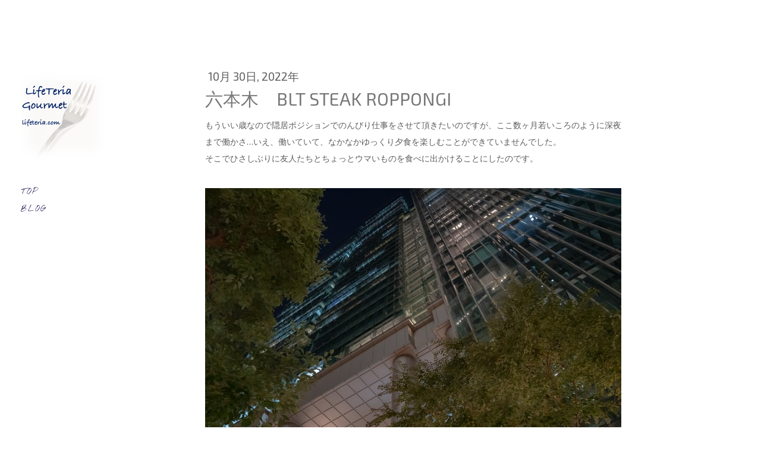

--- FILE ---
content_type: text/html; charset=UTF-8
request_url: https://www.lifeteria.com/2022/10/30/01/
body_size: 15206
content:
<!DOCTYPE html>
<html lang="ja-JP"><head>
    <meta charset="utf-8"/>
    <link rel="dns-prefetch preconnect" href="https://u.jimcdn.com/" crossorigin="anonymous"/>
<link rel="dns-prefetch preconnect" href="https://assets.jimstatic.com/" crossorigin="anonymous"/>
<link rel="dns-prefetch preconnect" href="https://image.jimcdn.com" crossorigin="anonymous"/>
<link rel="dns-prefetch preconnect" href="https://fonts.jimstatic.com" crossorigin="anonymous"/>
<meta name="viewport" content="width=device-width, initial-scale=1"/>
<meta http-equiv="X-UA-Compatible" content="IE=edge"/>
<meta name="description" content=""/>
<meta name="robots" content="index, follow, archive"/>
<meta property="st:section" content=""/>
<meta name="generator" content="Jimdo Creator"/>
<meta name="twitter:title" content="六本木 BLT STEAK ROPPONGI"/>
<meta name="twitter:description" content="もういい歳なので隠居ポジションでのんびり仕事をさせて頂きたいのですが、ここ数ヶ月若いころのように深夜まで働かさ…いえ、働いていて、なかなかゆっくり夕食を楽しむことができていませんでした。 そこでひさしぶりに友人たちとちょっとウマいものを食べに出かけることにしたのです。"/>
<meta name="twitter:card" content="summary_large_image"/>
<meta property="og:url" content="http://www.lifeteria.com/2022/10/30/01/"/>
<meta property="og:title" content="六本木 BLT STEAK ROPPONGI"/>
<meta property="og:description" content="もういい歳なので隠居ポジションでのんびり仕事をさせて頂きたいのですが、ここ数ヶ月若いころのように深夜まで働かさ…いえ、働いていて、なかなかゆっくり夕食を楽しむことができていませんでした。 そこでひさしぶりに友人たちとちょっとウマいものを食べに出かけることにしたのです。"/>
<meta property="og:type" content="article"/>
<meta property="og:locale" content="ja_JP"/>
<meta property="og:site_name" content="LifeTeria"/>
<meta name="twitter:image" content="https://image.jimcdn.com/cdn-cgi/image/width=4000%2Cheight=3000%2Cfit=contain%2Cformat=jpg%2C/app/cms/storage/image/path/se6e1694f2abaef6c/image/id229a1fe9e4a405d/version/1667143843/%E5%85%AD%E6%9C%AC%E6%9C%A8-blt-steak-roppongi.jpg"/>
<meta property="og:image" content="https://image.jimcdn.com/cdn-cgi/image/width=4000%2Cheight=3000%2Cfit=contain%2Cformat=jpg%2C/app/cms/storage/image/path/se6e1694f2abaef6c/image/id229a1fe9e4a405d/version/1667143843/%E5%85%AD%E6%9C%AC%E6%9C%A8-blt-steak-roppongi.jpg"/>
<meta property="og:image:width" content="2400"/>
<meta property="og:image:height" content="2400"/>
<meta property="og:image:secure_url" content="https://image.jimcdn.com/cdn-cgi/image/width=4000%2Cheight=3000%2Cfit=contain%2Cformat=jpg%2C/app/cms/storage/image/path/se6e1694f2abaef6c/image/id229a1fe9e4a405d/version/1667143843/%E5%85%AD%E6%9C%AC%E6%9C%A8-blt-steak-roppongi.jpg"/>
<meta property="article:published_time" content="2022-10-30 20:14:16"/>
<meta property="article:tag" content="ゴハン"/>
<meta property="article:tag" content="その他"/>
<meta property="article:tag" content="☆☆☆"/>
<meta property="article:tag" content="2022年10月"/><title>六本木 BLT STEAK ROPPONGI - LifeTeria</title>
<link rel="icon" type="image/png" href="[data-uri]"/>
    <link rel="alternate" type="application/rss+xml" title="ブログ" href="https://www.lifeteria.com/rss/blog"/>    
<link rel="canonical" href="https://www.lifeteria.com/2022/10/30/01/"/>

        <script src="https://assets.jimstatic.com/ckies.js.7c38a5f4f8d944ade39b.js"></script>

        <script src="https://assets.jimstatic.com/cookieControl.js.b05bf5f4339fa83b8e79.js"></script>
    <script>window.CookieControlSet.setToOff();</script>

    <style>html,body{margin:0}.hidden{display:none}.n{padding:5px}#cc-website-title a {text-decoration: none}.cc-m-image-align-1{text-align:left}.cc-m-image-align-2{text-align:right}.cc-m-image-align-3{text-align:center}</style>

        <link href="https://u.jimcdn.com/cms/o/se6e1694f2abaef6c/layout/dm_94f32971a4741a7e1be4b9be4ceee55f/css/layout.css?t=1585754596" rel="stylesheet" type="text/css" id="jimdo_layout_css"/>
<script>     /* <![CDATA[ */     /*!  loadCss [c]2014 @scottjehl, Filament Group, Inc.  Licensed MIT */     window.loadCSS = window.loadCss = function(e,n,t){var r,l=window.document,a=l.createElement("link");if(n)r=n;else{var i=(l.body||l.getElementsByTagName("head")[0]).childNodes;r=i[i.length-1]}var o=l.styleSheets;a.rel="stylesheet",a.href=e,a.media="only x",r.parentNode.insertBefore(a,n?r:r.nextSibling);var d=function(e){for(var n=a.href,t=o.length;t--;)if(o[t].href===n)return e.call(a);setTimeout(function(){d(e)})};return a.onloadcssdefined=d,d(function(){a.media=t||"all"}),a};     window.onloadCSS = function(n,o){n.onload=function(){n.onload=null,o&&o.call(n)},"isApplicationInstalled"in navigator&&"onloadcssdefined"in n&&n.onloadcssdefined(o)}     /* ]]> */ </script>     <script>
// <![CDATA[
onloadCSS(loadCss('https://assets.jimstatic.com/web.css.0732c147b7adfbb7c932a67d78765812.css') , function() {
    this.id = 'jimdo_web_css';
});
// ]]>
</script>
<link href="https://assets.jimstatic.com/web.css.0732c147b7adfbb7c932a67d78765812.css" rel="preload" as="style"/>
<noscript>
<link href="https://assets.jimstatic.com/web.css.0732c147b7adfbb7c932a67d78765812.css" rel="stylesheet"/>
</noscript>
    <script>
    //<![CDATA[
        var jimdoData = {"isTestserver":false,"isLcJimdoCom":false,"isJimdoHelpCenter":false,"isProtectedPage":false,"cstok":"d2c757a2a566b4993af258a0f50f5b70178d00fe","cacheJsKey":"af37463b1ceb7cdd5aa498b70f8af548d34286b6","cacheCssKey":"af37463b1ceb7cdd5aa498b70f8af548d34286b6","cdnUrl":"https:\/\/assets.jimstatic.com\/","minUrl":"https:\/\/assets.jimstatic.com\/app\/cdn\/min\/file\/","authUrl":"https:\/\/a.jimdo.com\/","webPath":"https:\/\/www.lifeteria.com\/","appUrl":"https:\/\/a.jimdo.com\/","cmsLanguage":"ja_JP","isFreePackage":false,"mobile":false,"isDevkitTemplateUsed":true,"isTemplateResponsive":true,"websiteId":"se6e1694f2abaef6c","pageId":2492048189,"packageId":3,"shop":{"deliveryTimeTexts":{"1":"\u304a\u5c4a\u3051\u65e5\u6570\uff1a1~3\u65e5","2":"\u304a\u5c4a\u3051\u65e5\u6570\uff1a3~5\u65e5","3":"\u304a\u5c4a\u3051\u65e5\u6570\uff1a5~8\u65e5"},"checkoutButtonText":"\u8cfc\u5165","isReady":false,"currencyFormat":{"pattern":"\u00a4#,##0","convertedPattern":"$#,##0","symbols":{"GROUPING_SEPARATOR":",","DECIMAL_SEPARATOR":".","CURRENCY_SYMBOL":"\uffe5"}},"currencyLocale":"ja_JP"},"tr":{"gmap":{"searchNotFound":"\u5165\u529b\u3055\u308c\u305f\u4f4f\u6240\u306f\u5b58\u5728\u3057\u306a\u3044\u304b\u3001\u898b\u3064\u3051\u308b\u3053\u3068\u304c\u3067\u304d\u307e\u305b\u3093\u3067\u3057\u305f\u3002","routeNotFound":"\u30eb\u30fc\u30c8\u304c\u8a08\u7b97\u3067\u304d\u307e\u305b\u3093\u3067\u3057\u305f\u3002\u76ee\u7684\u5730\u304c\u9060\u3059\u304e\u308b\u304b\u660e\u78ba\u3067\u306f\u306a\u3044\u53ef\u80fd\u6027\u304c\u3042\u308a\u307e\u3059\u3002"},"shop":{"checkoutSubmit":{"next":"\u6b21\u3078","wait":"\u304a\u5f85\u3061\u304f\u3060\u3055\u3044"},"paypalError":"\u30a8\u30e9\u30fc\u304c\u767a\u751f\u3057\u307e\u3057\u305f\u3002\u518d\u5ea6\u304a\u8a66\u3057\u304f\u3060\u3055\u3044\u3002","cartBar":"\u30b7\u30e7\u30c3\u30d4\u30f3\u30b0\u30ab\u30fc\u30c8\u3092\u78ba\u8a8d","maintenance":"\u7533\u3057\u8a33\u3054\u3056\u3044\u307e\u305b\u3093\u3001\u30e1\u30f3\u30c6\u30ca\u30f3\u30b9\u4e2d\u306e\u305f\u3081\u4e00\u6642\u7684\u306b\u30b7\u30e7\u30c3\u30d7\u304c\u5229\u7528\u3067\u304d\u307e\u305b\u3093\u3002\u3054\u8ff7\u60d1\u3092\u304a\u304b\u3051\u3057\u7533\u3057\u8a33\u3054\u3056\u3044\u307e\u305b\u3093\u304c\u3001\u304a\u6642\u9593\u3092\u3042\u3051\u3066\u518d\u5ea6\u304a\u8a66\u3057\u304f\u3060\u3055\u3044\u3002","addToCartOverlay":{"productInsertedText":"\u30ab\u30fc\u30c8\u306b\u5546\u54c1\u304c\u8ffd\u52a0\u3055\u308c\u307e\u3057\u305f","continueShoppingText":"\u8cb7\u3044\u7269\u3092\u7d9a\u3051\u308b","reloadPageText":"\u66f4\u65b0"},"notReadyText":"\u3053\u3061\u3089\u306e\u30b7\u30e7\u30c3\u30d7\u306f\u73fe\u5728\u6e96\u5099\u4e2d\u306e\u305f\u3081\u3054\u5229\u7528\u3044\u305f\u3060\u3051\u307e\u305b\u3093\u3002\u30b7\u30e7\u30c3\u30d7\u30aa\u30fc\u30ca\u30fc\u306f\u4ee5\u4e0b\u3092\u3054\u78ba\u8a8d\u304f\u3060\u3055\u3044\u3002https:\/\/help.jimdo.com\/hc\/ja\/articles\/115005521583","numLeftText":"\u73fe\u5728\u3053\u306e\u5546\u54c1\u306f {:num} \u307e\u3067\u8cfc\u5165\u3067\u304d\u307e\u3059\u3002","oneLeftText":"\u3053\u306e\u5546\u54c1\u306e\u5728\u5eab\u306f\u6b8b\u308a1\u70b9\u3067\u3059"},"common":{"timeout":"\u30a8\u30e9\u30fc\u304c\u767a\u751f\u3044\u305f\u3057\u307e\u3057\u305f\u3002\u5f8c\u307b\u3069\u518d\u5b9f\u884c\u3057\u3066\u304f\u3060\u3055\u3044\u3002"},"form":{"badRequest":"\u30a8\u30e9\u30fc\u304c\u767a\u751f\u3057\u307e\u3057\u305f\u3002\u5f8c\u307b\u3069\u6539\u3081\u3066\u304a\u8a66\u3057\u304f\u3060\u3055\u3044\u3002"}},"jQuery":"jimdoGen002","isJimdoMobileApp":false,"bgConfig":null,"bgFullscreen":null,"responsiveBreakpointLandscape":767,"responsiveBreakpointPortrait":480,"copyableHeadlineLinks":false,"tocGeneration":false,"googlemapsConsoleKey":false,"loggingForAnalytics":false,"loggingForPredefinedPages":false,"isFacebookPixelIdEnabled":false,"userAccountId":"1fd27a36-2acc-47ee-84f0-1634cdd5ae98"};
    // ]]>
</script>

     <script> (function(window) { 'use strict'; var regBuff = window.__regModuleBuffer = []; var regModuleBuffer = function() { var args = [].slice.call(arguments); regBuff.push(args); }; if (!window.regModule) { window.regModule = regModuleBuffer; } })(window); </script>
    <script src="https://assets.jimstatic.com/web.js.58bdb3da3da85b5697c0.js" async="true"></script>
    <script src="https://assets.jimstatic.com/at.js.62588d64be2115a866ce.js"></script>
    
</head>

<body class="body cc-page cc-page-blog j-m-gallery-styles j-m-video-styles j-m-hr-styles j-m-header-styles j-m-text-styles j-m-emotionheader-styles j-m-htmlCode-styles j-m-rss-styles j-m-form-styles-disabled j-m-table-styles j-m-textWithImage-styles j-m-downloadDocument-styles j-m-imageSubtitle-styles j-m-flickr-styles j-m-googlemaps-styles j-m-blogSelection-styles-disabled j-m-comment-styles-disabled j-m-jimdo-styles j-m-profile-styles j-m-guestbook-styles j-m-promotion-styles j-m-twitter-styles j-m-hgrid-styles j-m-shoppingcart-styles-disabled j-m-catalog-styles j-m-product-styles-disabled j-m-facebook-styles j-m-sharebuttons-styles j-m-formnew-styles-disabled j-m-callToAction-styles j-m-turbo-styles j-m-spacing-styles j-m-googleplus-styles j-m-dummy-styles j-m-search-styles j-m-booking-styles j-m-socialprofiles-styles j-footer-styles cc-pagemode-default cc-content-parent" id="page-2492048189">

<div id="cc-inner" class="cc-content-parent">
  <input type="checkbox" id="jtpl-mobile-navigation__checkbox" class="jtpl-mobile-navigation__checkbox"/><!-- _main.sass --><div class="jtpl-main alignment-options cc-content-parent">

    <!-- background-area -->
    <div class="jtpl-background-area" background-area=""></div>
    <!-- END background-area -->

    <!-- _mobile-navigation.sass -->
    <nav class="jtpl-mobile-navigation navigation-colors navigation-colors--transparency"><label for="jtpl-mobile-navigation__checkbox" class="jtpl-mobile-navigation__label">
        <span class="jtpl-mobile-navigation__borders navigation-colors__menu-icon"></span>
      </label>
      <div class="jtpl-mobile-navigation__inner">
        <div data-container="navigation"><div class="j-nav-variant-nested"><ul class="cc-nav-level-0 j-nav-level-0"><li id="cc-nav-view-336738915" class="jmd-nav__list-item-0"><a href="/" data-link-title="TOP">TOP</a></li><li id="cc-nav-view-584737315" class="jmd-nav__list-item-0 j-nav-has-children"><a href="/blog/" data-link-title="BLOG">BLOG</a><span data-navi-toggle="cc-nav-view-584737315" class="jmd-nav__toggle-button"></span><ul class="cc-nav-level-1 j-nav-level-1"><li id="cc-nav-view-2487220089" class="jmd-nav__list-item-1 j-nav-has-children"><a href="/blog/blog-2021/" data-link-title="BLOG-2021">BLOG-2021</a><span data-navi-toggle="cc-nav-view-2487220089" class="jmd-nav__toggle-button"></span><ul class="cc-nav-level-2 j-nav-level-2"><li id="cc-nav-view-2487220189" class="jmd-nav__list-item-2"><a href="/blog/blog-2021/blog-2021-12/" data-link-title="BLOG-2021-12">BLOG-2021-12</a></li><li id="cc-nav-view-2487220289" class="jmd-nav__list-item-2"><a href="/blog/blog-2021/blog-2021-11/" data-link-title="BLOG-2021-11">BLOG-2021-11</a></li><li id="cc-nav-view-2487220389" class="jmd-nav__list-item-2"><a href="/blog/blog-2021/blog-2021-10/" data-link-title="BLOG-2021-10">BLOG-2021-10</a></li><li id="cc-nav-view-2487220489" class="jmd-nav__list-item-2"><a href="/blog/blog-2021/blog-2021-09/" data-link-title="BLOG-2021-09">BLOG-2021-09</a></li><li id="cc-nav-view-2487220589" class="jmd-nav__list-item-2"><a href="/blog/blog-2021/blog-2021-08/" data-link-title="BLOG-2021-08">BLOG-2021-08</a></li><li id="cc-nav-view-2487220689" class="jmd-nav__list-item-2"><a href="/blog/blog-2021/blog-2021-07/" data-link-title="BLOG-2021-07">BLOG-2021-07</a></li><li id="cc-nav-view-2487220789" class="jmd-nav__list-item-2"><a href="/blog/blog-2021/blog-2021-06/" data-link-title="BLOG-2021-06">BLOG-2021-06</a></li><li id="cc-nav-view-2487220889" class="jmd-nav__list-item-2"><a href="/blog/blog-2021/blog-2021-05/" data-link-title="BLOG-2021-05">BLOG-2021-05</a></li><li id="cc-nav-view-2487220989" class="jmd-nav__list-item-2"><a href="/blog/blog-2021/blog-2021-04/" data-link-title="BLOG-2021-04">BLOG-2021-04</a></li><li id="cc-nav-view-2487221089" class="jmd-nav__list-item-2"><a href="/blog/blog-2021/blog-2021-03/" data-link-title="BLOG-2021-03">BLOG-2021-03</a></li><li id="cc-nav-view-2487221189" class="jmd-nav__list-item-2"><a href="/blog/blog-2021/blog-2021-02/" data-link-title="BLOG-2021-02">BLOG-2021-02</a></li><li id="cc-nav-view-2487221289" class="jmd-nav__list-item-2"><a href="/blog/blog-2021/blog-2021-01/" data-link-title="BLOG-2021-01">BLOG-2021-01</a></li></ul></li><li id="cc-nav-view-2453787589" class="jmd-nav__list-item-1 j-nav-has-children"><a href="/blog/blog-2020/" data-link-title="BLOG-2020">BLOG-2020</a><span data-navi-toggle="cc-nav-view-2453787589" class="jmd-nav__toggle-button"></span><ul class="cc-nav-level-2 j-nav-level-2"><li id="cc-nav-view-2472961889" class="jmd-nav__list-item-2"><a href="/blog/blog-2020/blog-2020-12/" data-link-title="BLOG-2020-12">BLOG-2020-12</a></li><li id="cc-nav-view-2472961989" class="jmd-nav__list-item-2"><a href="/blog/blog-2020/blog-2020-11/" data-link-title="BLOG-2020-11">BLOG-2020-11</a></li><li id="cc-nav-view-2472962189" class="jmd-nav__list-item-2"><a href="/blog/blog-2020/blog-2020-10/" data-link-title="BLOG-2020-10">BLOG-2020-10</a></li><li id="cc-nav-view-2472962289" class="jmd-nav__list-item-2"><a href="/blog/blog-2020/blog-2020-09/" data-link-title="BLOG-2020-09">BLOG-2020-09</a></li><li id="cc-nav-view-2472962389" class="jmd-nav__list-item-2"><a href="/blog/blog-2020/blog-2020-08/" data-link-title="BLOG-2020-08">BLOG-2020-08</a></li><li id="cc-nav-view-2472962489" class="jmd-nav__list-item-2"><a href="/blog/blog-2020/blog-2020-07/" data-link-title="BLOG-2020-07">BLOG-2020-07</a></li><li id="cc-nav-view-2472962589" class="jmd-nav__list-item-2"><a href="/blog/blog-2020/blog-2020-06/" data-link-title="BLOG-2020-06">BLOG-2020-06</a></li><li id="cc-nav-view-2472962689" class="jmd-nav__list-item-2"><a href="/blog/blog-2020/blog-2020-05/" data-link-title="BLOG-2020-05">BLOG-2020-05</a></li><li id="cc-nav-view-2453787689" class="jmd-nav__list-item-2"><a href="/blog/blog-2020/blog-2020-04/" data-link-title="BLOG-2020-04">BLOG-2020-04</a></li><li id="cc-nav-view-2453787789" class="jmd-nav__list-item-2"><a href="/blog/blog-2020/blog-2020-03/" data-link-title="BLOG-2020-03">BLOG-2020-03</a></li><li id="cc-nav-view-2453787889" class="jmd-nav__list-item-2"><a href="/blog/blog-2020/blog-2020-02/" data-link-title="BLOG-2020-02">BLOG-2020-02</a></li><li id="cc-nav-view-2453787989" class="jmd-nav__list-item-2"><a href="/blog/blog-2020/blog-2020-01/" data-link-title="BLOG-2020-01">BLOG-2020-01</a></li></ul></li><li id="cc-nav-view-2451459989" class="jmd-nav__list-item-1 j-nav-has-children"><a href="/blog/blog-2019/" data-link-title="BLOG-2019">BLOG-2019</a><span data-navi-toggle="cc-nav-view-2451459989" class="jmd-nav__toggle-button"></span><ul class="cc-nav-level-2 j-nav-level-2"><li id="cc-nav-view-2451462489" class="jmd-nav__list-item-2"><a href="/blog/blog-2019/blog-2019-12/" data-link-title="BLOG-2019-12">BLOG-2019-12</a></li><li id="cc-nav-view-2451462589" class="jmd-nav__list-item-2"><a href="/blog/blog-2019/blog-2019-11/" data-link-title="BLOG-2019-11">BLOG-2019-11</a></li><li id="cc-nav-view-2451462689" class="jmd-nav__list-item-2"><a href="/blog/blog-2019/blog-2019-10/" data-link-title="BLOG-2019-10">BLOG-2019-10</a></li><li id="cc-nav-view-2451462789" class="jmd-nav__list-item-2"><a href="/blog/blog-2019/blog-2019-09/" data-link-title="BLOG-2019-09">BLOG-2019-09</a></li><li id="cc-nav-view-2451462889" class="jmd-nav__list-item-2"><a href="/blog/blog-2019/blog-2019-08/" data-link-title="BLOG-2019-08">BLOG-2019-08</a></li><li id="cc-nav-view-2451462989" class="jmd-nav__list-item-2"><a href="/blog/blog-2019/blog-2019-07/" data-link-title="BLOG-2019-07">BLOG-2019-07</a></li><li id="cc-nav-view-2451463089" class="jmd-nav__list-item-2"><a href="/blog/blog-2019/blog-2019-06/" data-link-title="BLOG-2019-06">BLOG-2019-06</a></li><li id="cc-nav-view-2451463189" class="jmd-nav__list-item-2"><a href="/blog/blog-2019/blog-2019-05/" data-link-title="BLOG-2019-05">BLOG-2019-05</a></li><li id="cc-nav-view-2451463289" class="jmd-nav__list-item-2"><a href="/blog/blog-2019/blog-2019-04/" data-link-title="BLOG-2019-04">BLOG-2019-04</a></li><li id="cc-nav-view-2451463389" class="jmd-nav__list-item-2"><a href="/blog/blog-2019/blog-2019-03/" data-link-title="BLOG-2019-03">BLOG-2019-03</a></li><li id="cc-nav-view-2451463589" class="jmd-nav__list-item-2"><a href="/blog/blog-2019/blog-2019-02/" data-link-title="BLOG-2019-02">BLOG-2019-02</a></li><li id="cc-nav-view-2451463689" class="jmd-nav__list-item-2"><a href="/blog/blog-2019/blog-2019-01/" data-link-title="BLOG-2019-01">BLOG-2019-01</a></li></ul></li><li id="cc-nav-view-2441892889" class="jmd-nav__list-item-1 j-nav-has-children"><a href="/blog/blog-2018/" data-link-title="BLOG-2018">BLOG-2018</a><span data-navi-toggle="cc-nav-view-2441892889" class="jmd-nav__toggle-button"></span><ul class="cc-nav-level-2 j-nav-level-2"><li id="cc-nav-view-2441894989" class="jmd-nav__list-item-2"><a href="/blog/blog-2018/blog-2018-12/" data-link-title="BLOG-2018-12">BLOG-2018-12</a></li><li id="cc-nav-view-2441894889" class="jmd-nav__list-item-2"><a href="/blog/blog-2018/blog-2018-11/" data-link-title="BLOG-2018-11">BLOG-2018-11</a></li><li id="cc-nav-view-2441894789" class="jmd-nav__list-item-2"><a href="/blog/blog-2018/blog-2018-10/" data-link-title="BLOG-2018-10">BLOG-2018-10</a></li><li id="cc-nav-view-2441894689" class="jmd-nav__list-item-2"><a href="/blog/blog-2018/blog-2018-09/" data-link-title="BLOG-2018-09">BLOG-2018-09</a></li><li id="cc-nav-view-2441894589" class="jmd-nav__list-item-2"><a href="/blog/blog-2018/blog-2018-08/" data-link-title="BLOG-2018-08">BLOG-2018-08</a></li><li id="cc-nav-view-2441893989" class="jmd-nav__list-item-2"><a href="/blog/blog-2018/blog-2018-07/" data-link-title="BLOG-2018-07">BLOG-2018-07</a></li><li id="cc-nav-view-2441893889" class="jmd-nav__list-item-2"><a href="/blog/blog-2018/blog-2018-06/" data-link-title="BLOG-2018-06">BLOG-2018-06</a></li><li id="cc-nav-view-2441893789" class="jmd-nav__list-item-2"><a href="/blog/blog-2018/blog-2018-05/" data-link-title="BLOG-2018-05">BLOG-2018-05</a></li><li id="cc-nav-view-2441893689" class="jmd-nav__list-item-2"><a href="/blog/blog-2018/blog-2018-04/" data-link-title="BLOG-2018-04">BLOG-2018-04</a></li><li id="cc-nav-view-2441893589" class="jmd-nav__list-item-2"><a href="/blog/blog-2018/blog-2018-03/" data-link-title="BLOG-2018-03">BLOG-2018-03</a></li><li id="cc-nav-view-2441893489" class="jmd-nav__list-item-2"><a href="/blog/blog-2018/blog-2018-02/" data-link-title="BLOG-2018-02">BLOG-2018-02</a></li><li id="cc-nav-view-2441893389" class="jmd-nav__list-item-2"><a href="/blog/blog-2018/blog-2018-01/" data-link-title="BLOG-2018-01">BLOG-2018-01</a></li></ul></li><li id="cc-nav-view-2441892789" class="jmd-nav__list-item-1 j-nav-has-children"><a href="/blog/blog-2017/" data-link-title="BLOG-2017">BLOG-2017</a><span data-navi-toggle="cc-nav-view-2441892789" class="jmd-nav__toggle-button"></span><ul class="cc-nav-level-2 j-nav-level-2"><li id="cc-nav-view-2398538489" class="jmd-nav__list-item-2"><a href="/blog/blog-2017/blog-2017-12/" data-link-title="BLOG-2017-12">BLOG-2017-12</a></li><li id="cc-nav-view-2398538789" class="jmd-nav__list-item-2"><a href="/blog/blog-2017/blog-2017-11/" data-link-title="BLOG-2017-11">BLOG-2017-11</a></li><li id="cc-nav-view-2398538689" class="jmd-nav__list-item-2"><a href="/blog/blog-2017/blog-2017-10/" data-link-title="BLOG-2017-10">BLOG-2017-10</a></li><li id="cc-nav-view-2398538589" class="jmd-nav__list-item-2"><a href="/blog/blog-2017/blog-2017-09/" data-link-title="BLOG-2017-09">BLOG-2017-09</a></li><li id="cc-nav-view-2398538389" class="jmd-nav__list-item-2"><a href="/blog/blog-2017/blog-2017-08/" data-link-title="BLOG-2017-08">BLOG-2017-08</a></li><li id="cc-nav-view-2388056689" class="jmd-nav__list-item-2"><a href="/blog/blog-2017/blog-2017-07/" data-link-title="BLOG-2017-07">BLOG-2017-07</a></li><li id="cc-nav-view-2388056889" class="jmd-nav__list-item-2"><a href="/blog/blog-2017/blog-2017-06/" data-link-title="BLOG-2017-06">BLOG-2017-06</a></li><li id="cc-nav-view-2388056789" class="jmd-nav__list-item-2"><a href="/blog/blog-2017/blog-2017-05/" data-link-title="BLOG-2017-05">BLOG-2017-05</a></li><li id="cc-nav-view-2372681889" class="jmd-nav__list-item-2"><a href="/blog/blog-2017/blog-2017-04/" data-link-title="BLOG-2017-04">BLOG-2017-04</a></li><li id="cc-nav-view-2372681789" class="jmd-nav__list-item-2"><a href="/blog/blog-2017/blog-2017-03/" data-link-title="BLOG-2017-03">BLOG-2017-03</a></li><li id="cc-nav-view-2372681689" class="jmd-nav__list-item-2"><a href="/blog/blog-2017/blog-2017-02/" data-link-title="BLOG-2017-02">BLOG-2017-02</a></li><li id="cc-nav-view-2372681589" class="jmd-nav__list-item-2"><a href="/blog/blog-2017/blog-2017-01/" data-link-title="BLOG-2017-01">BLOG-2017-01</a></li></ul></li><li id="cc-nav-view-2364340689" class="jmd-nav__list-item-1 j-nav-has-children"><a href="/blog/blog-2016/" data-link-title="BLOG-2016">BLOG-2016</a><span data-navi-toggle="cc-nav-view-2364340689" class="jmd-nav__toggle-button"></span><ul class="cc-nav-level-2 j-nav-level-2"><li id="cc-nav-view-2364337689" class="jmd-nav__list-item-2"><a href="/blog/blog-2016/blog-2016-12/" data-link-title="BLOG-2016-12">BLOG-2016-12</a></li><li id="cc-nav-view-2363312589" class="jmd-nav__list-item-2"><a href="/blog/blog-2016/blog-2016-11/" data-link-title="BLOG-2016-11">BLOG-2016-11</a></li><li id="cc-nav-view-2362249989" class="jmd-nav__list-item-2"><a href="/blog/blog-2016/blog-2016-10/" data-link-title="BLOG-2016-10">BLOG-2016-10</a></li><li id="cc-nav-view-2362249889" class="jmd-nav__list-item-2"><a href="/blog/blog-2016/blog-2016-09/" data-link-title="BLOG-2016-09">BLOG-2016-09</a></li><li id="cc-nav-view-2359569789" class="jmd-nav__list-item-2"><a href="/blog/blog-2016/blog-201608/" data-link-title="BLOG-201608">BLOG-201608</a></li><li id="cc-nav-view-2359569889" class="jmd-nav__list-item-2"><a href="/blog/blog-2016/blog-2016-07/" data-link-title="BLOG-2016-07">BLOG-2016-07</a></li><li id="cc-nav-view-2359569989" class="jmd-nav__list-item-2"><a href="/blog/blog-2016/blog-201606/" data-link-title="BLOG-201606">BLOG-201606</a></li><li id="cc-nav-view-2359570089" class="jmd-nav__list-item-2"><a href="/blog/blog-2016/blog-2016-05/" data-link-title="BLOG-2016-05">BLOG-2016-05</a></li><li id="cc-nav-view-2354283389" class="jmd-nav__list-item-2"><a href="/blog/blog-2016/blog-2016-04/" data-link-title="BLOG-2016-04">BLOG-2016-04</a></li><li id="cc-nav-view-2354283289" class="jmd-nav__list-item-2"><a href="/blog/blog-2016/blog-2016-03/" data-link-title="BLOG-2016-03">BLOG-2016-03</a></li><li id="cc-nav-view-2351426989" class="jmd-nav__list-item-2"><a href="/blog/blog-2016/blog-2016-02/" data-link-title="BLOG-2016-02">BLOG-2016-02</a></li><li id="cc-nav-view-2351427589" class="jmd-nav__list-item-2"><a href="/blog/blog-2016/blog-2016-01/" data-link-title="BLOG-2016-01">BLOG-2016-01</a></li></ul></li><li id="cc-nav-view-2349706389" class="jmd-nav__list-item-1 j-nav-has-children"><a href="/blog/blog-2015/" data-link-title="BLOG-2015">BLOG-2015</a><span data-navi-toggle="cc-nav-view-2349706389" class="jmd-nav__toggle-button"></span><ul class="cc-nav-level-2 j-nav-level-2"><li id="cc-nav-view-2349706089" class="jmd-nav__list-item-2"><a href="/blog/blog-2015/blog-2015-12/" data-link-title="BLOG-2015-12">BLOG-2015-12</a></li><li id="cc-nav-view-2349705989" class="jmd-nav__list-item-2"><a href="/blog/blog-2015/blog-2015-11/" data-link-title="BLOG-2015-11">BLOG-2015-11</a></li><li id="cc-nav-view-2346613189" class="jmd-nav__list-item-2"><a href="/blog/blog-2015/blog-2015-10/" data-link-title="BLOG-2015-10">BLOG-2015-10</a></li><li id="cc-nav-view-2340101389" class="jmd-nav__list-item-2"><a href="/blog/blog-2015/blog-2015-09/" data-link-title="BLOG-2015-09">BLOG-2015-09</a></li><li id="cc-nav-view-2335415789" class="jmd-nav__list-item-2"><a href="/blog/blog-2015/blog-2015-08/" data-link-title="BLOG-2015-08">BLOG-2015-08</a></li><li id="cc-nav-view-2335415689" class="jmd-nav__list-item-2"><a href="/blog/blog-2015/blog-2015-07/" data-link-title="BLOG-2015-07">BLOG-2015-07</a></li><li id="cc-nav-view-2335415589" class="jmd-nav__list-item-2"><a href="/blog/blog-2015/blog-2015-06/" data-link-title="BLOG-2015-06">BLOG-2015-06</a></li><li id="cc-nav-view-2324010489" class="jmd-nav__list-item-2"><a href="/blog/blog-2015/blog-2015-05/" data-link-title="BLOG-2015-05">BLOG-2015-05</a></li><li id="cc-nav-view-2259157289" class="jmd-nav__list-item-2"><a href="/blog/blog-2015/blog-2015-04/" data-link-title="BLOG-2015-04">BLOG-2015-04</a></li><li id="cc-nav-view-2259157189" class="jmd-nav__list-item-2"><a href="/blog/blog-2015/blog-2015-03/" data-link-title="BLOG-2015-03">BLOG-2015-03</a></li><li id="cc-nav-view-2184835289" class="jmd-nav__list-item-2"><a href="/blog/blog-2015/blog-2015-02/" data-link-title="BLOG-2015-02">BLOG-2015-02</a></li><li id="cc-nav-view-2173207789" class="jmd-nav__list-item-2"><a href="/blog/blog-2015/blog-2015-01/" data-link-title="BLOG-2015-01">BLOG-2015-01</a></li></ul></li><li id="cc-nav-view-2173207689" class="jmd-nav__list-item-1 j-nav-has-children"><a href="/blog/blog-2014/" data-link-title="BLOG-2014">BLOG-2014</a><span data-navi-toggle="cc-nav-view-2173207689" class="jmd-nav__toggle-button"></span><ul class="cc-nav-level-2 j-nav-level-2"><li id="cc-nav-view-2167744489" class="jmd-nav__list-item-2"><a href="/blog/blog-2014/blog-2014-12/" data-link-title="BLOG-2014-12">BLOG-2014-12</a></li><li id="cc-nav-view-2163686489" class="jmd-nav__list-item-2"><a href="/blog/blog-2014/blog-2014-11/" data-link-title="BLOG-2014-11">BLOG-2014-11</a></li><li id="cc-nav-view-2083859489" class="jmd-nav__list-item-2"><a href="/blog/blog-2014/blog-2014-10/" data-link-title="BLOG-2014-10">BLOG-2014-10</a></li><li id="cc-nav-view-2083859389" class="jmd-nav__list-item-2"><a href="/blog/blog-2014/blog-2014-09/" data-link-title="BLOG-2014-09">BLOG-2014-09</a></li><li id="cc-nav-view-2061654389" class="jmd-nav__list-item-2"><a href="/blog/blog-2014/blog-2014-08/" data-link-title="BLOG-2014-08">BLOG-2014-08</a></li><li id="cc-nav-view-1945248789" class="jmd-nav__list-item-2"><a href="/blog/blog-2014/blog-2014-07/" data-link-title="BLOG-2014-07">BLOG-2014-07</a></li><li id="cc-nav-view-1943486788" class="jmd-nav__list-item-2"><a href="/blog/blog-2014/blog-2014-06/" data-link-title="BLOG-2014-06">BLOG-2014-06</a></li><li id="cc-nav-view-1938712888" class="jmd-nav__list-item-2"><a href="/blog/blog-2014/blog-2014-05/" data-link-title="BLOG-2014-05">BLOG-2014-05</a></li><li id="cc-nav-view-1916181788" class="jmd-nav__list-item-2"><a href="/blog/blog-2014/blog-2014-04/" data-link-title="BLOG-2014-04">BLOG-2014-04</a></li><li id="cc-nav-view-1721160488" class="jmd-nav__list-item-2"><a href="/blog/blog-2014/blog-2014-03/" data-link-title="BLOG-2014-03">BLOG-2014-03</a></li><li id="cc-nav-view-1720687088" class="jmd-nav__list-item-2"><a href="/blog/blog-2014/blog-2014-02/" data-link-title="BLOG-2014-02">BLOG-2014-02</a></li><li id="cc-nav-view-1720686988" class="jmd-nav__list-item-2"><a href="/blog/blog-2014/blog-2014-01/" data-link-title="BLOG-2014-01">BLOG-2014-01</a></li></ul></li><li id="cc-nav-view-1720188288" class="jmd-nav__list-item-1 j-nav-has-children"><a href="/blog/blog-2013/" data-link-title="BLOG-2013">BLOG-2013</a><span data-navi-toggle="cc-nav-view-1720188288" class="jmd-nav__toggle-button"></span><ul class="cc-nav-level-2 j-nav-level-2"><li id="cc-nav-view-1719943888" class="jmd-nav__list-item-2"><a href="/blog/blog-2013/blog-2013-12/" data-link-title="BLOG-2013-12">BLOG-2013-12</a></li><li id="cc-nav-view-1719744088" class="jmd-nav__list-item-2"><a href="/blog/blog-2013/blog-2013-11/" data-link-title="BLOG-2013-11">BLOG-2013-11</a></li><li id="cc-nav-view-1719331888" class="jmd-nav__list-item-2"><a href="/blog/blog-2013/blog-2013-10/" data-link-title="BLOG-2013-10">BLOG-2013-10</a></li><li id="cc-nav-view-1719089688" class="jmd-nav__list-item-2"><a href="/blog/blog-2013/blog-2013-09/" data-link-title="BLOG-2013-09">BLOG-2013-09</a></li><li id="cc-nav-view-1718500488" class="jmd-nav__list-item-2"><a href="/blog/blog-2013/blog-2013-08/" data-link-title="BLOG-2013-08">BLOG-2013-08</a></li><li id="cc-nav-view-1534480288" class="jmd-nav__list-item-2"><a href="/blog/blog-2013/blog-2013-07/" data-link-title="BLOG-2013-07">BLOG-2013-07</a></li><li id="cc-nav-view-1534046588" class="jmd-nav__list-item-2"><a href="/blog/blog-2013/blog-2013-06/" data-link-title="BLOG-2013-06">BLOG-2013-06</a></li><li id="cc-nav-view-1533771888" class="jmd-nav__list-item-2"><a href="/blog/blog-2013/blog-2013-05/" data-link-title="BLOG-2013-05">BLOG-2013-05</a></li><li id="cc-nav-view-1532942388" class="jmd-nav__list-item-2"><a href="/blog/blog-2013/blog-2013-04/" data-link-title="BLOG-2013-04">BLOG-2013-04</a></li><li id="cc-nav-view-1532942288" class="jmd-nav__list-item-2"><a href="/blog/blog-2013/blog-2013-03/" data-link-title="BLOG-2013-03">BLOG-2013-03</a></li><li id="cc-nav-view-1532942188" class="jmd-nav__list-item-2"><a href="/blog/blog-2013/blog-2013-02/" data-link-title="BLOG-2013-02">BLOG-2013-02</a></li><li id="cc-nav-view-1532941888" class="jmd-nav__list-item-2"><a href="/blog/blog-2013/blog-2013-01/" data-link-title="BLOG-2013-01">BLOG-2013-01</a></li></ul></li><li id="cc-nav-view-647184915" class="jmd-nav__list-item-1"><a href="/blog/オススメごはん-5点-とても好きなお店/" data-link-title="オススメごはん　☆☆☆☆☆　（5点：とても好きなお店！）">オススメごはん　☆☆☆☆☆　（5点：とても好きなお店！）</a></li><li id="cc-nav-view-630215615" class="jmd-nav__list-item-1"><a href="/blog/オススメごはん-4点-誰にでもオススメ/" data-link-title="オススメごはん　☆☆☆☆★　（4点：誰にでもオススメ！）">オススメごはん　☆☆☆☆★　（4点：誰にでもオススメ！）</a></li><li id="cc-nav-view-630219615" class="jmd-nav__list-item-1"><a href="/blog/オススメごはん-3点-けっこうオススメ/" data-link-title="オススメごはん　☆☆☆★★　（3点：けっこうオススメ！）">オススメごはん　☆☆☆★★　（3点：けっこうオススメ！）</a></li><li id="cc-nav-view-630219715" class="jmd-nav__list-item-1"><a href="/blog/オススメごはん-2点-ちょっとオススメ/" data-link-title="オススメごはん　☆☆★★★　（2点：ちょっとオススメ！）">オススメごはん　☆☆★★★　（2点：ちょっとオススメ！）</a></li><li id="cc-nav-view-630219515" class="jmd-nav__list-item-1"><a href="/blog/オススメごはん-1点-お好きな方はぜひ/" data-link-title="オススメごはん　☆★★★★　（1点：お好きな方はぜひ！）">オススメごはん　☆★★★★　（1点：お好きな方はぜひ！）</a></li><li id="cc-nav-view-619698515" class="jmd-nav__list-item-1"><a href="/blog/フレンチ/" data-link-title="フレンチ">フレンチ</a></li><li id="cc-nav-view-619698615" class="jmd-nav__list-item-1"><a href="/blog/イタリアン/" data-link-title="イタリアン">イタリアン</a></li><li id="cc-nav-view-619698715" class="jmd-nav__list-item-1"><a href="/blog/中国料理-台湾料理/" data-link-title="中国料理・台湾料理">中国料理・台湾料理</a></li><li id="cc-nav-view-619698815" class="jmd-nav__list-item-1"><a href="/blog/カレー-アジア/" data-link-title="カレー・アジア">カレー・アジア</a></li><li id="cc-nav-view-619698915" class="jmd-nav__list-item-1"><a href="/blog/日本料理-鮨-蕎麦-天ぷら/" data-link-title="日本料理・鮨・蕎麦・天ぷら">日本料理・鮨・蕎麦・天ぷら</a></li><li id="cc-nav-view-619699015" class="jmd-nav__list-item-1"><a href="/blog/その他各国料理-フュージョン料理/" data-link-title="その他各国料理・フュージョン料理">その他各国料理・フュージョン料理</a></li><li id="cc-nav-view-2364413989" class="jmd-nav__list-item-1"><a href="/blog/とんかつ/" data-link-title="とんかつ">とんかつ</a></li><li id="cc-nav-view-619699215" class="jmd-nav__list-item-1"><a href="/blog/ソウルフード/" data-link-title="ソウルフード">ソウルフード</a></li><li id="cc-nav-view-659037615" class="jmd-nav__list-item-1"><a href="/blog/カフェ/" data-link-title="カフェ">カフェ</a></li><li id="cc-nav-view-619856315" class="jmd-nav__list-item-1"><a href="/blog/居酒屋-バー/" data-link-title="居酒屋・バー">居酒屋・バー</a></li><li id="cc-nav-view-619877315" class="jmd-nav__list-item-1"><a href="/blog/パン-スイーツ/" data-link-title="パン・スイーツ">パン・スイーツ</a></li></ul></li></ul></div></div>
      </div>
    </nav><!-- END _mobile-navigation.sass --><!-- _header.sass --><header class="jtpl-header navigation-colors"><div class="jtpl-logo">
        <div id="cc-website-logo" class="cc-single-module-element"><div id="cc-m-9585413789" class="j-module n j-imageSubtitle"><div class="cc-m-image-container"><figure class="cc-imagewrapper cc-m-image-align-1">
<a href="https://www.lifeteria.com/" target="_self"><img srcset="https://image.jimcdn.com/cdn-cgi/image/width=160%2Cheight=10000%2Cfit=contain%2Cformat=png%2C/app/cms/storage/image/path/se6e1694f2abaef6c/image/i6a0acd6a444443d0/version/1585753862/image.png 160w, https://image.jimcdn.com/cdn-cgi/image/width=320%2Cheight=10000%2Cfit=contain%2Cformat=png%2C/app/cms/storage/image/path/se6e1694f2abaef6c/image/i6a0acd6a444443d0/version/1585753862/image.png 320w" sizes="(min-width: 160px) 160px, 100vw" id="cc-m-imagesubtitle-image-9585413789" src="https://image.jimcdn.com/cdn-cgi/image/width=160%2Cheight=10000%2Cfit=contain%2Cformat=png%2C/app/cms/storage/image/path/se6e1694f2abaef6c/image/i6a0acd6a444443d0/version/1585753862/image.png" alt="LifeTeria" class="" data-src-width="916" data-src-height="914" data-src="https://image.jimcdn.com/cdn-cgi/image/width=160%2Cheight=10000%2Cfit=contain%2Cformat=png%2C/app/cms/storage/image/path/se6e1694f2abaef6c/image/i6a0acd6a444443d0/version/1585753862/image.png" data-image-id="6577511589"/></a>    

</figure>
</div>
<div class="cc-clear"></div>
<script id="cc-m-reg-9585413789">// <![CDATA[

    window.regModule("module_imageSubtitle", {"data":{"imageExists":true,"hyperlink":"","hyperlink_target":"","hyperlinkAsString":"","pinterest":"0","id":9585413789,"widthEqualsContent":"0","resizeWidth":"160","resizeHeight":160},"id":9585413789});
// ]]>
</script></div></div>
      </div>

      <!-- _navigation.sass -->
      <nav class="jtpl-navigation"><div class="jtpl-navigation__inner">
          <div data-container="navigation"><div class="j-nav-variant-nested"><ul class="cc-nav-level-0 j-nav-level-0"><li id="cc-nav-view-336738915" class="jmd-nav__list-item-0"><a href="/" data-link-title="TOP">TOP</a></li><li id="cc-nav-view-584737315" class="jmd-nav__list-item-0 j-nav-has-children"><a href="/blog/" data-link-title="BLOG">BLOG</a><span data-navi-toggle="cc-nav-view-584737315" class="jmd-nav__toggle-button"></span></li></ul></div></div>
        </div>
      </nav><!-- END _navigation.sass --></header><!-- END _header.sass --><!-- _section-main.sass --><section class="jtpl-section-main content-options cc-content-parent"><div class="jtpl-content cc-content-parent">
        <div id="content_area" data-container="content"><div id="content_start"></div>
        <article class="j-blog"><div class="n j-blog-meta j-blog-post--header">
    <div class="j-text j-module n">
                <span class="j-text j-blog-post--date">
            10月 30日, 2022年        </span>
    </div>
    <h1 class="j-blog-header j-blog-headline j-blog-post--headline">六本木　BLT STEAK ROPPONGI</h1>
</div>
<div class="post j-blog-content">
        <div id="cc-matrix-3935057889"><div id="cc-m-14143237689" class="j-module n j-text "><p>
    <span style="font-size: 14px;">もういい歳なので隠居ポジションでのんびり仕事をさせて頂きたいのですが、ここ数ヶ月若いころのように深夜まで働かさ…いえ、働いていて、なかなかゆっくり夕食を楽しむことができていませんでした。</span>
</p>

<p>
    <span style="font-size: 14px;">そこでひさしぶりに友人たちとちょっとウマいものを食べに出かけることにしたのです。</span>
</p>

<p>
     
</p></div><div id="cc-m-14143237789" class="j-module n j-imageSubtitle "><figure class="cc-imagewrapper cc-m-image-align-3 cc-m-width-maxed">
<a href="javascript:;" rel="lightbox" data-href="https://image.jimcdn.com/cdn-cgi/image/fit=contain%2Cformat=jpg%2C/app/cms/storage/image/path/se6e1694f2abaef6c/image/ieb3dbf201d9b0af1/version/1667128566/lifeteria-%E3%83%96%E3%83%AD%E3%82%B0.jpg"><img srcset="https://image.jimcdn.com/cdn-cgi/image/width=320%2Cheight=10000%2Cfit=contain%2Cformat=jpg%2C/app/cms/storage/image/path/se6e1694f2abaef6c/image/ieb3dbf201d9b0af1/version/1667128566/lifeteria-%E3%83%96%E3%83%AD%E3%82%B0.jpg 320w, https://image.jimcdn.com/cdn-cgi/image/width=640%2Cheight=10000%2Cfit=contain%2Cformat=jpg%2C/app/cms/storage/image/path/se6e1694f2abaef6c/image/ieb3dbf201d9b0af1/version/1667128566/lifeteria-%E3%83%96%E3%83%AD%E3%82%B0.jpg 640w, https://image.jimcdn.com/cdn-cgi/image/width=700%2Cheight=10000%2Cfit=contain%2Cformat=jpg%2C/app/cms/storage/image/path/se6e1694f2abaef6c/image/ieb3dbf201d9b0af1/version/1667128566/lifeteria-%E3%83%96%E3%83%AD%E3%82%B0.jpg 700w, https://image.jimcdn.com/cdn-cgi/image/width=960%2Cheight=10000%2Cfit=contain%2Cformat=jpg%2C/app/cms/storage/image/path/se6e1694f2abaef6c/image/ieb3dbf201d9b0af1/version/1667128566/lifeteria-%E3%83%96%E3%83%AD%E3%82%B0.jpg 960w, https://image.jimcdn.com/cdn-cgi/image/width=1280%2Cheight=10000%2Cfit=contain%2Cformat=jpg%2C/app/cms/storage/image/path/se6e1694f2abaef6c/image/ieb3dbf201d9b0af1/version/1667128566/lifeteria-%E3%83%96%E3%83%AD%E3%82%B0.jpg 1280w, https://image.jimcdn.com/cdn-cgi/image/width=1400%2Cheight=10000%2Cfit=contain%2Cformat=jpg%2C/app/cms/storage/image/path/se6e1694f2abaef6c/image/ieb3dbf201d9b0af1/version/1667128566/lifeteria-%E3%83%96%E3%83%AD%E3%82%B0.jpg 1400w" sizes="(min-width: 700px) 700px, 100vw" id="cc-m-imagesubtitle-image-14143237789" src="https://image.jimcdn.com/cdn-cgi/image/width=700%2Cheight=10000%2Cfit=contain%2Cformat=jpg%2C/app/cms/storage/image/path/se6e1694f2abaef6c/image/ieb3dbf201d9b0af1/version/1667128566/lifeteria-%E3%83%96%E3%83%AD%E3%82%B0.jpg" alt="LifeTeria　ブログ" class="" data-src-width="2400" data-src-height="1600" data-src="https://image.jimcdn.com/cdn-cgi/image/width=700%2Cheight=10000%2Cfit=contain%2Cformat=jpg%2C/app/cms/storage/image/path/se6e1694f2abaef6c/image/ieb3dbf201d9b0af1/version/1667128566/lifeteria-%E3%83%96%E3%83%AD%E3%82%B0.jpg" data-image-id="8846049889"/></a>        <div class="cc-pinterest-overlay" style="width: 700px;"><a class="cc-pinterest-link" href="javascript:" title="Pin It"></a></div>
        

</figure>

<div class="cc-clear"></div>
<script id="cc-m-reg-14143237789">// <![CDATA[

    window.regModule("module_imageSubtitle", {"data":{"imageExists":true,"hyperlink":"","hyperlink_target":"","hyperlinkAsString":"","pinterest":"1","id":14143237789,"widthEqualsContent":"1","resizeWidth":"700","resizeHeight":467},"variant":"default","selector":"#cc-m-14143237789","id":14143237789});
// ]]>
</script></div><div id="cc-m-14143237889" class="j-module n j-text "><p>
    <span style="font-size: 14px;">この日のメンバーは<a href="https://www.lifeteria.com/2022/01/29/01/" target="_blank" title="https://www.lifeteria.com/2022/01/29/01/">ことし1月に恵比寿の「Ｐ」と言うステーキハウスを訪問したとき</a>とほぼ同じ面子。</span>
</p>

<p>
    <span style="font-size: 14px;">詳しくは<a href="https://www.lifeteria.com/2022/01/29/01/" target="_blank" title="https://www.lifeteria.com/2022/01/29/01/">その日のブログ</a>をご覧頂きたいのですが、その「Ｐ」が稀に見るレベルのがっかりレストランで、その日の別れしなに、そのうちステーキハウス、リベンジしようね？と言い合って帰路に着いたのでした。</span>
</p>

<p>
     
</p>

<p>
    <span style="font-size: 14px;">と言うことは？と言うことは？</span>
</p>

<p>
    <span style="font-size: 14px;">このメンバーで行くならステーキハウスしかないでしょう。</span>
</p>

<p>
     
</p></div><div id="cc-m-14143237989" class="j-module n j-imageSubtitle "><figure class="cc-imagewrapper cc-m-image-align-3 cc-m-width-maxed">
<a href="javascript:;" rel="lightbox" data-href="https://image.jimcdn.com/cdn-cgi/image/fit=contain%2Cformat=jpg%2C/app/cms/storage/image/path/se6e1694f2abaef6c/image/icd3e5c406a2138b0/version/1667129261/lifeteria-%E3%83%96%E3%83%AD%E3%82%B0-blt-steak-roppongi-%E3%83%93%E3%83%BC%E3%82%A8%E3%83%AB%E3%83%86%E3%82%A3%E3%83%BC%E3%82%B9%E3%83%86%E3%83%BC%E3%82%AD%E3%83%AD%E3%83%83%E3%83%9D%E3%83%B3%E3%82%AE.jpg"><img srcset="https://image.jimcdn.com/cdn-cgi/image/width=320%2Cheight=10000%2Cfit=contain%2Cformat=jpg%2C/app/cms/storage/image/path/se6e1694f2abaef6c/image/icd3e5c406a2138b0/version/1667129261/lifeteria-%E3%83%96%E3%83%AD%E3%82%B0-blt-steak-roppongi-%E3%83%93%E3%83%BC%E3%82%A8%E3%83%AB%E3%83%86%E3%82%A3%E3%83%BC%E3%82%B9%E3%83%86%E3%83%BC%E3%82%AD%E3%83%AD%E3%83%83%E3%83%9D%E3%83%B3%E3%82%AE.jpg 320w, https://image.jimcdn.com/cdn-cgi/image/width=640%2Cheight=10000%2Cfit=contain%2Cformat=jpg%2C/app/cms/storage/image/path/se6e1694f2abaef6c/image/icd3e5c406a2138b0/version/1667129261/lifeteria-%E3%83%96%E3%83%AD%E3%82%B0-blt-steak-roppongi-%E3%83%93%E3%83%BC%E3%82%A8%E3%83%AB%E3%83%86%E3%82%A3%E3%83%BC%E3%82%B9%E3%83%86%E3%83%BC%E3%82%AD%E3%83%AD%E3%83%83%E3%83%9D%E3%83%B3%E3%82%AE.jpg 640w, https://image.jimcdn.com/cdn-cgi/image/width=700%2Cheight=10000%2Cfit=contain%2Cformat=jpg%2C/app/cms/storage/image/path/se6e1694f2abaef6c/image/icd3e5c406a2138b0/version/1667129261/lifeteria-%E3%83%96%E3%83%AD%E3%82%B0-blt-steak-roppongi-%E3%83%93%E3%83%BC%E3%82%A8%E3%83%AB%E3%83%86%E3%82%A3%E3%83%BC%E3%82%B9%E3%83%86%E3%83%BC%E3%82%AD%E3%83%AD%E3%83%83%E3%83%9D%E3%83%B3%E3%82%AE.jpg 700w, https://image.jimcdn.com/cdn-cgi/image/width=960%2Cheight=10000%2Cfit=contain%2Cformat=jpg%2C/app/cms/storage/image/path/se6e1694f2abaef6c/image/icd3e5c406a2138b0/version/1667129261/lifeteria-%E3%83%96%E3%83%AD%E3%82%B0-blt-steak-roppongi-%E3%83%93%E3%83%BC%E3%82%A8%E3%83%AB%E3%83%86%E3%82%A3%E3%83%BC%E3%82%B9%E3%83%86%E3%83%BC%E3%82%AD%E3%83%AD%E3%83%83%E3%83%9D%E3%83%B3%E3%82%AE.jpg 960w, https://image.jimcdn.com/cdn-cgi/image/width=1280%2Cheight=10000%2Cfit=contain%2Cformat=jpg%2C/app/cms/storage/image/path/se6e1694f2abaef6c/image/icd3e5c406a2138b0/version/1667129261/lifeteria-%E3%83%96%E3%83%AD%E3%82%B0-blt-steak-roppongi-%E3%83%93%E3%83%BC%E3%82%A8%E3%83%AB%E3%83%86%E3%82%A3%E3%83%BC%E3%82%B9%E3%83%86%E3%83%BC%E3%82%AD%E3%83%AD%E3%83%83%E3%83%9D%E3%83%B3%E3%82%AE.jpg 1280w, https://image.jimcdn.com/cdn-cgi/image/width=1400%2Cheight=10000%2Cfit=contain%2Cformat=jpg%2C/app/cms/storage/image/path/se6e1694f2abaef6c/image/icd3e5c406a2138b0/version/1667129261/lifeteria-%E3%83%96%E3%83%AD%E3%82%B0-blt-steak-roppongi-%E3%83%93%E3%83%BC%E3%82%A8%E3%83%AB%E3%83%86%E3%82%A3%E3%83%BC%E3%82%B9%E3%83%86%E3%83%BC%E3%82%AD%E3%83%AD%E3%83%83%E3%83%9D%E3%83%B3%E3%82%AE.jpg 1400w" sizes="(min-width: 700px) 700px, 100vw" id="cc-m-imagesubtitle-image-14143237989" src="https://image.jimcdn.com/cdn-cgi/image/width=700%2Cheight=10000%2Cfit=contain%2Cformat=jpg%2C/app/cms/storage/image/path/se6e1694f2abaef6c/image/icd3e5c406a2138b0/version/1667129261/lifeteria-%E3%83%96%E3%83%AD%E3%82%B0-blt-steak-roppongi-%E3%83%93%E3%83%BC%E3%82%A8%E3%83%AB%E3%83%86%E3%82%A3%E3%83%BC%E3%82%B9%E3%83%86%E3%83%BC%E3%82%AD%E3%83%AD%E3%83%83%E3%83%9D%E3%83%B3%E3%82%AE.jpg" alt="LifeTeria　ブログ　BLT STEAK ROPPONGI　ビーエルティーステーキロッポンギ" class="" data-src-width="2400" data-src-height="2400" data-src="https://image.jimcdn.com/cdn-cgi/image/width=700%2Cheight=10000%2Cfit=contain%2Cformat=jpg%2C/app/cms/storage/image/path/se6e1694f2abaef6c/image/icd3e5c406a2138b0/version/1667129261/lifeteria-%E3%83%96%E3%83%AD%E3%82%B0-blt-steak-roppongi-%E3%83%93%E3%83%BC%E3%82%A8%E3%83%AB%E3%83%86%E3%82%A3%E3%83%BC%E3%82%B9%E3%83%86%E3%83%BC%E3%82%AD%E3%83%AD%E3%83%83%E3%83%9D%E3%83%B3%E3%82%AE.jpg" data-image-id="8846049989"/></a>        <div class="cc-pinterest-overlay" style="width: 700px;"><a class="cc-pinterest-link" href="javascript:" title="Pin It"></a></div>
        

</figure>

<div class="cc-clear"></div>
<script id="cc-m-reg-14143237989">// <![CDATA[

    window.regModule("module_imageSubtitle", {"data":{"imageExists":true,"hyperlink":"","hyperlink_target":"","hyperlinkAsString":"","pinterest":"1","id":14143237989,"widthEqualsContent":"1","resizeWidth":"700","resizeHeight":700},"variant":"default","selector":"#cc-m-14143237989","id":14143237989});
// ]]>
</script></div><div id="cc-m-14143238089" class="j-module n j-text "><p>
    <span style="font-size: 14px;">で、訪問したのがこちら。</span>
</p>

<p>
    <span style="font-size: 14px;">六本木一丁目、泉ガーデンの「<a href="https://bltsteak.co.jp/" target="_blank" title="https://bltsteak.co.jp/">BLT STEAK ROPPONGI</a>」。</span>
</p>

<p>
    <span style="font-size: 14px;">ちょうど周年記念で通常は19,500円のＴボーンステーキが5,000円OFFになっているのを友人がめざとく見つけてくれたので、いつもよりちょっとお得にＴボーンステーキを頂いちゃおうと言う魂胆です。</span>
</p>

<p>
     
</p></div><div id="cc-m-14143238189" class="j-module n j-imageSubtitle "><figure class="cc-imagewrapper cc-m-image-align-3 cc-m-width-maxed">
<a href="javascript:;" rel="lightbox" data-href="https://image.jimcdn.com/cdn-cgi/image/fit=contain%2Cformat=jpg%2C/app/cms/storage/image/path/se6e1694f2abaef6c/image/ib36570c1260b1a2d/version/1667129281/lifeteria-%E3%83%96%E3%83%AD%E3%82%B0-blt-steak-roppongi-%E3%83%93%E3%83%BC%E3%82%A8%E3%83%AB%E3%83%86%E3%82%A3%E3%83%BC%E3%82%B9%E3%83%86%E3%83%BC%E3%82%AD%E3%83%AD%E3%83%83%E3%83%9D%E3%83%B3%E3%82%AE.jpg"><img srcset="https://image.jimcdn.com/cdn-cgi/image/width=320%2Cheight=10000%2Cfit=contain%2Cformat=jpg%2C/app/cms/storage/image/path/se6e1694f2abaef6c/image/ib36570c1260b1a2d/version/1667129281/lifeteria-%E3%83%96%E3%83%AD%E3%82%B0-blt-steak-roppongi-%E3%83%93%E3%83%BC%E3%82%A8%E3%83%AB%E3%83%86%E3%82%A3%E3%83%BC%E3%82%B9%E3%83%86%E3%83%BC%E3%82%AD%E3%83%AD%E3%83%83%E3%83%9D%E3%83%B3%E3%82%AE.jpg 320w, https://image.jimcdn.com/cdn-cgi/image/width=640%2Cheight=10000%2Cfit=contain%2Cformat=jpg%2C/app/cms/storage/image/path/se6e1694f2abaef6c/image/ib36570c1260b1a2d/version/1667129281/lifeteria-%E3%83%96%E3%83%AD%E3%82%B0-blt-steak-roppongi-%E3%83%93%E3%83%BC%E3%82%A8%E3%83%AB%E3%83%86%E3%82%A3%E3%83%BC%E3%82%B9%E3%83%86%E3%83%BC%E3%82%AD%E3%83%AD%E3%83%83%E3%83%9D%E3%83%B3%E3%82%AE.jpg 640w, https://image.jimcdn.com/cdn-cgi/image/width=700%2Cheight=10000%2Cfit=contain%2Cformat=jpg%2C/app/cms/storage/image/path/se6e1694f2abaef6c/image/ib36570c1260b1a2d/version/1667129281/lifeteria-%E3%83%96%E3%83%AD%E3%82%B0-blt-steak-roppongi-%E3%83%93%E3%83%BC%E3%82%A8%E3%83%AB%E3%83%86%E3%82%A3%E3%83%BC%E3%82%B9%E3%83%86%E3%83%BC%E3%82%AD%E3%83%AD%E3%83%83%E3%83%9D%E3%83%B3%E3%82%AE.jpg 700w, https://image.jimcdn.com/cdn-cgi/image/width=960%2Cheight=10000%2Cfit=contain%2Cformat=jpg%2C/app/cms/storage/image/path/se6e1694f2abaef6c/image/ib36570c1260b1a2d/version/1667129281/lifeteria-%E3%83%96%E3%83%AD%E3%82%B0-blt-steak-roppongi-%E3%83%93%E3%83%BC%E3%82%A8%E3%83%AB%E3%83%86%E3%82%A3%E3%83%BC%E3%82%B9%E3%83%86%E3%83%BC%E3%82%AD%E3%83%AD%E3%83%83%E3%83%9D%E3%83%B3%E3%82%AE.jpg 960w, https://image.jimcdn.com/cdn-cgi/image/width=1280%2Cheight=10000%2Cfit=contain%2Cformat=jpg%2C/app/cms/storage/image/path/se6e1694f2abaef6c/image/ib36570c1260b1a2d/version/1667129281/lifeteria-%E3%83%96%E3%83%AD%E3%82%B0-blt-steak-roppongi-%E3%83%93%E3%83%BC%E3%82%A8%E3%83%AB%E3%83%86%E3%82%A3%E3%83%BC%E3%82%B9%E3%83%86%E3%83%BC%E3%82%AD%E3%83%AD%E3%83%83%E3%83%9D%E3%83%B3%E3%82%AE.jpg 1280w, https://image.jimcdn.com/cdn-cgi/image/width=1400%2Cheight=10000%2Cfit=contain%2Cformat=jpg%2C/app/cms/storage/image/path/se6e1694f2abaef6c/image/ib36570c1260b1a2d/version/1667129281/lifeteria-%E3%83%96%E3%83%AD%E3%82%B0-blt-steak-roppongi-%E3%83%93%E3%83%BC%E3%82%A8%E3%83%AB%E3%83%86%E3%82%A3%E3%83%BC%E3%82%B9%E3%83%86%E3%83%BC%E3%82%AD%E3%83%AD%E3%83%83%E3%83%9D%E3%83%B3%E3%82%AE.jpg 1400w" sizes="(min-width: 700px) 700px, 100vw" id="cc-m-imagesubtitle-image-14143238189" src="https://image.jimcdn.com/cdn-cgi/image/width=700%2Cheight=10000%2Cfit=contain%2Cformat=jpg%2C/app/cms/storage/image/path/se6e1694f2abaef6c/image/ib36570c1260b1a2d/version/1667129281/lifeteria-%E3%83%96%E3%83%AD%E3%82%B0-blt-steak-roppongi-%E3%83%93%E3%83%BC%E3%82%A8%E3%83%AB%E3%83%86%E3%82%A3%E3%83%BC%E3%82%B9%E3%83%86%E3%83%BC%E3%82%AD%E3%83%AD%E3%83%83%E3%83%9D%E3%83%B3%E3%82%AE.jpg" alt="LifeTeria　ブログ　BLT STEAK ROPPONGI　ビーエルティーステーキロッポンギ" class="" data-src-width="2400" data-src-height="2400" data-src="https://image.jimcdn.com/cdn-cgi/image/width=700%2Cheight=10000%2Cfit=contain%2Cformat=jpg%2C/app/cms/storage/image/path/se6e1694f2abaef6c/image/ib36570c1260b1a2d/version/1667129281/lifeteria-%E3%83%96%E3%83%AD%E3%82%B0-blt-steak-roppongi-%E3%83%93%E3%83%BC%E3%82%A8%E3%83%AB%E3%83%86%E3%82%A3%E3%83%BC%E3%82%B9%E3%83%86%E3%83%BC%E3%82%AD%E3%83%AD%E3%83%83%E3%83%9D%E3%83%B3%E3%82%AE.jpg" data-image-id="8846050089"/></a>        <div class="cc-pinterest-overlay" style="width: 700px;"><a class="cc-pinterest-link" href="javascript:" title="Pin It"></a></div>
        

</figure>

<div class="cc-clear"></div>
<script id="cc-m-reg-14143238189">// <![CDATA[

    window.regModule("module_imageSubtitle", {"data":{"imageExists":true,"hyperlink":"","hyperlink_target":"","hyperlinkAsString":"","pinterest":"1","id":14143238189,"widthEqualsContent":"1","resizeWidth":"700","resizeHeight":700},"variant":"default","selector":"#cc-m-14143238189","id":14143238189});
// ]]>
</script></div><div id="cc-m-14143238289" class="j-module n j-text "><p>
    <span style="font-size: 14px;"> </span>
</p>

<p>
     
</p></div><div id="cc-m-14143238389" class="j-module n j-imageSubtitle "><figure class="cc-imagewrapper cc-m-image-align-3 cc-m-width-maxed">
<a href="javascript:;" rel="lightbox" data-href="https://image.jimcdn.com/cdn-cgi/image/fit=contain%2Cformat=jpg%2C/app/cms/storage/image/path/se6e1694f2abaef6c/image/ie84f73d738d6fde2/version/1667129295/lifeteria-%E3%83%96%E3%83%AD%E3%82%B0-blt-steak-roppongi-%E3%83%93%E3%83%BC%E3%82%A8%E3%83%AB%E3%83%86%E3%82%A3%E3%83%BC%E3%82%B9%E3%83%86%E3%83%BC%E3%82%AD%E3%83%AD%E3%83%83%E3%83%9D%E3%83%B3%E3%82%AE.jpg"><img srcset="https://image.jimcdn.com/cdn-cgi/image/width=320%2Cheight=10000%2Cfit=contain%2Cformat=jpg%2C/app/cms/storage/image/path/se6e1694f2abaef6c/image/ie84f73d738d6fde2/version/1667129295/lifeteria-%E3%83%96%E3%83%AD%E3%82%B0-blt-steak-roppongi-%E3%83%93%E3%83%BC%E3%82%A8%E3%83%AB%E3%83%86%E3%82%A3%E3%83%BC%E3%82%B9%E3%83%86%E3%83%BC%E3%82%AD%E3%83%AD%E3%83%83%E3%83%9D%E3%83%B3%E3%82%AE.jpg 320w, https://image.jimcdn.com/cdn-cgi/image/width=640%2Cheight=10000%2Cfit=contain%2Cformat=jpg%2C/app/cms/storage/image/path/se6e1694f2abaef6c/image/ie84f73d738d6fde2/version/1667129295/lifeteria-%E3%83%96%E3%83%AD%E3%82%B0-blt-steak-roppongi-%E3%83%93%E3%83%BC%E3%82%A8%E3%83%AB%E3%83%86%E3%82%A3%E3%83%BC%E3%82%B9%E3%83%86%E3%83%BC%E3%82%AD%E3%83%AD%E3%83%83%E3%83%9D%E3%83%B3%E3%82%AE.jpg 640w, https://image.jimcdn.com/cdn-cgi/image/width=700%2Cheight=10000%2Cfit=contain%2Cformat=jpg%2C/app/cms/storage/image/path/se6e1694f2abaef6c/image/ie84f73d738d6fde2/version/1667129295/lifeteria-%E3%83%96%E3%83%AD%E3%82%B0-blt-steak-roppongi-%E3%83%93%E3%83%BC%E3%82%A8%E3%83%AB%E3%83%86%E3%82%A3%E3%83%BC%E3%82%B9%E3%83%86%E3%83%BC%E3%82%AD%E3%83%AD%E3%83%83%E3%83%9D%E3%83%B3%E3%82%AE.jpg 700w, https://image.jimcdn.com/cdn-cgi/image/width=960%2Cheight=10000%2Cfit=contain%2Cformat=jpg%2C/app/cms/storage/image/path/se6e1694f2abaef6c/image/ie84f73d738d6fde2/version/1667129295/lifeteria-%E3%83%96%E3%83%AD%E3%82%B0-blt-steak-roppongi-%E3%83%93%E3%83%BC%E3%82%A8%E3%83%AB%E3%83%86%E3%82%A3%E3%83%BC%E3%82%B9%E3%83%86%E3%83%BC%E3%82%AD%E3%83%AD%E3%83%83%E3%83%9D%E3%83%B3%E3%82%AE.jpg 960w, https://image.jimcdn.com/cdn-cgi/image/width=1280%2Cheight=10000%2Cfit=contain%2Cformat=jpg%2C/app/cms/storage/image/path/se6e1694f2abaef6c/image/ie84f73d738d6fde2/version/1667129295/lifeteria-%E3%83%96%E3%83%AD%E3%82%B0-blt-steak-roppongi-%E3%83%93%E3%83%BC%E3%82%A8%E3%83%AB%E3%83%86%E3%82%A3%E3%83%BC%E3%82%B9%E3%83%86%E3%83%BC%E3%82%AD%E3%83%AD%E3%83%83%E3%83%9D%E3%83%B3%E3%82%AE.jpg 1280w, https://image.jimcdn.com/cdn-cgi/image/width=1400%2Cheight=10000%2Cfit=contain%2Cformat=jpg%2C/app/cms/storage/image/path/se6e1694f2abaef6c/image/ie84f73d738d6fde2/version/1667129295/lifeteria-%E3%83%96%E3%83%AD%E3%82%B0-blt-steak-roppongi-%E3%83%93%E3%83%BC%E3%82%A8%E3%83%AB%E3%83%86%E3%82%A3%E3%83%BC%E3%82%B9%E3%83%86%E3%83%BC%E3%82%AD%E3%83%AD%E3%83%83%E3%83%9D%E3%83%B3%E3%82%AE.jpg 1400w" sizes="(min-width: 700px) 700px, 100vw" id="cc-m-imagesubtitle-image-14143238389" src="https://image.jimcdn.com/cdn-cgi/image/width=700%2Cheight=10000%2Cfit=contain%2Cformat=jpg%2C/app/cms/storage/image/path/se6e1694f2abaef6c/image/ie84f73d738d6fde2/version/1667129295/lifeteria-%E3%83%96%E3%83%AD%E3%82%B0-blt-steak-roppongi-%E3%83%93%E3%83%BC%E3%82%A8%E3%83%AB%E3%83%86%E3%82%A3%E3%83%BC%E3%82%B9%E3%83%86%E3%83%BC%E3%82%AD%E3%83%AD%E3%83%83%E3%83%9D%E3%83%B3%E3%82%AE.jpg" alt="LifeTeria　ブログ　BLT STEAK ROPPONGI　ビーエルティーステーキロッポンギ" class="" data-src-width="2400" data-src-height="2400" data-src="https://image.jimcdn.com/cdn-cgi/image/width=700%2Cheight=10000%2Cfit=contain%2Cformat=jpg%2C/app/cms/storage/image/path/se6e1694f2abaef6c/image/ie84f73d738d6fde2/version/1667129295/lifeteria-%E3%83%96%E3%83%AD%E3%82%B0-blt-steak-roppongi-%E3%83%93%E3%83%BC%E3%82%A8%E3%83%AB%E3%83%86%E3%82%A3%E3%83%BC%E3%82%B9%E3%83%86%E3%83%BC%E3%82%AD%E3%83%AD%E3%83%83%E3%83%9D%E3%83%B3%E3%82%AE.jpg" data-image-id="8846050189"/></a>        <div class="cc-pinterest-overlay" style="width: 700px;"><a class="cc-pinterest-link" href="javascript:" title="Pin It"></a></div>
        

</figure>

<div class="cc-clear"></div>
<script id="cc-m-reg-14143238389">// <![CDATA[

    window.regModule("module_imageSubtitle", {"data":{"imageExists":true,"hyperlink":"","hyperlink_target":"","hyperlinkAsString":"","pinterest":"1","id":14143238389,"widthEqualsContent":"1","resizeWidth":"700","resizeHeight":700},"variant":"default","selector":"#cc-m-14143238389","id":14143238389});
// ]]>
</script></div><div id="cc-m-14143238489" class="j-module n j-text "><p>
    <span style="font-size: 14px;">こちらはBLT名物のポップオーバー。</span>
</p>

<p>
    <span style="font-size: 14px;">写真だと大きさが伝わりづらいかもですが、おとなの拳ふたつ分くらいの大きさです。</span>
</p>

<p>
    <span style="font-size: 14px;">なんども「BLT STEAK」を訪問しているメンバーから「コレをウマいウマいと調子に乗って食べて、いざステーキが来た時に腹いっぱいでふうふう言いながらステーキを食べる羽目になったヤツをたくさん見てきた」と言う忠告を受けた危険な食べものです。</span>
</p>

<p>
     
</p>

<p>
    <span style="font-size: 14px;">ぼくですか？</span>
</p>

<p>
    <span style="font-size: 14px;">もちろん前菜のタイミングからウマいウマいと食べ進みお代わりまで頂きましたけど（笑）。</span>
</p>

<p>
     
</p></div><div id="cc-m-14143238589" class="j-module n j-imageSubtitle "><figure class="cc-imagewrapper cc-m-image-align-3 cc-m-width-maxed">
<a href="javascript:;" rel="lightbox" data-href="https://image.jimcdn.com/cdn-cgi/image/fit=contain%2Cformat=jpg%2C/app/cms/storage/image/path/se6e1694f2abaef6c/image/i4593fff004378513/version/1667129312/lifeteria-%E3%83%96%E3%83%AD%E3%82%B0-blt-steak-roppongi-%E3%83%93%E3%83%BC%E3%82%A8%E3%83%AB%E3%83%86%E3%82%A3%E3%83%BC%E3%82%B9%E3%83%86%E3%83%BC%E3%82%AD%E3%83%AD%E3%83%83%E3%83%9D%E3%83%B3%E3%82%AE.jpg"><img srcset="https://image.jimcdn.com/cdn-cgi/image/width=320%2Cheight=10000%2Cfit=contain%2Cformat=jpg%2C/app/cms/storage/image/path/se6e1694f2abaef6c/image/i4593fff004378513/version/1667129312/lifeteria-%E3%83%96%E3%83%AD%E3%82%B0-blt-steak-roppongi-%E3%83%93%E3%83%BC%E3%82%A8%E3%83%AB%E3%83%86%E3%82%A3%E3%83%BC%E3%82%B9%E3%83%86%E3%83%BC%E3%82%AD%E3%83%AD%E3%83%83%E3%83%9D%E3%83%B3%E3%82%AE.jpg 320w, https://image.jimcdn.com/cdn-cgi/image/width=640%2Cheight=10000%2Cfit=contain%2Cformat=jpg%2C/app/cms/storage/image/path/se6e1694f2abaef6c/image/i4593fff004378513/version/1667129312/lifeteria-%E3%83%96%E3%83%AD%E3%82%B0-blt-steak-roppongi-%E3%83%93%E3%83%BC%E3%82%A8%E3%83%AB%E3%83%86%E3%82%A3%E3%83%BC%E3%82%B9%E3%83%86%E3%83%BC%E3%82%AD%E3%83%AD%E3%83%83%E3%83%9D%E3%83%B3%E3%82%AE.jpg 640w, https://image.jimcdn.com/cdn-cgi/image/width=700%2Cheight=10000%2Cfit=contain%2Cformat=jpg%2C/app/cms/storage/image/path/se6e1694f2abaef6c/image/i4593fff004378513/version/1667129312/lifeteria-%E3%83%96%E3%83%AD%E3%82%B0-blt-steak-roppongi-%E3%83%93%E3%83%BC%E3%82%A8%E3%83%AB%E3%83%86%E3%82%A3%E3%83%BC%E3%82%B9%E3%83%86%E3%83%BC%E3%82%AD%E3%83%AD%E3%83%83%E3%83%9D%E3%83%B3%E3%82%AE.jpg 700w, https://image.jimcdn.com/cdn-cgi/image/width=960%2Cheight=10000%2Cfit=contain%2Cformat=jpg%2C/app/cms/storage/image/path/se6e1694f2abaef6c/image/i4593fff004378513/version/1667129312/lifeteria-%E3%83%96%E3%83%AD%E3%82%B0-blt-steak-roppongi-%E3%83%93%E3%83%BC%E3%82%A8%E3%83%AB%E3%83%86%E3%82%A3%E3%83%BC%E3%82%B9%E3%83%86%E3%83%BC%E3%82%AD%E3%83%AD%E3%83%83%E3%83%9D%E3%83%B3%E3%82%AE.jpg 960w, https://image.jimcdn.com/cdn-cgi/image/width=1280%2Cheight=10000%2Cfit=contain%2Cformat=jpg%2C/app/cms/storage/image/path/se6e1694f2abaef6c/image/i4593fff004378513/version/1667129312/lifeteria-%E3%83%96%E3%83%AD%E3%82%B0-blt-steak-roppongi-%E3%83%93%E3%83%BC%E3%82%A8%E3%83%AB%E3%83%86%E3%82%A3%E3%83%BC%E3%82%B9%E3%83%86%E3%83%BC%E3%82%AD%E3%83%AD%E3%83%83%E3%83%9D%E3%83%B3%E3%82%AE.jpg 1280w, https://image.jimcdn.com/cdn-cgi/image/width=1400%2Cheight=10000%2Cfit=contain%2Cformat=jpg%2C/app/cms/storage/image/path/se6e1694f2abaef6c/image/i4593fff004378513/version/1667129312/lifeteria-%E3%83%96%E3%83%AD%E3%82%B0-blt-steak-roppongi-%E3%83%93%E3%83%BC%E3%82%A8%E3%83%AB%E3%83%86%E3%82%A3%E3%83%BC%E3%82%B9%E3%83%86%E3%83%BC%E3%82%AD%E3%83%AD%E3%83%83%E3%83%9D%E3%83%B3%E3%82%AE.jpg 1400w" sizes="(min-width: 700px) 700px, 100vw" id="cc-m-imagesubtitle-image-14143238589" src="https://image.jimcdn.com/cdn-cgi/image/width=700%2Cheight=10000%2Cfit=contain%2Cformat=jpg%2C/app/cms/storage/image/path/se6e1694f2abaef6c/image/i4593fff004378513/version/1667129312/lifeteria-%E3%83%96%E3%83%AD%E3%82%B0-blt-steak-roppongi-%E3%83%93%E3%83%BC%E3%82%A8%E3%83%AB%E3%83%86%E3%82%A3%E3%83%BC%E3%82%B9%E3%83%86%E3%83%BC%E3%82%AD%E3%83%AD%E3%83%83%E3%83%9D%E3%83%B3%E3%82%AE.jpg" alt="LifeTeria　ブログ　BLT STEAK ROPPONGI　ビーエルティーステーキロッポンギ" class="" data-src-width="2400" data-src-height="2400" data-src="https://image.jimcdn.com/cdn-cgi/image/width=700%2Cheight=10000%2Cfit=contain%2Cformat=jpg%2C/app/cms/storage/image/path/se6e1694f2abaef6c/image/i4593fff004378513/version/1667129312/lifeteria-%E3%83%96%E3%83%AD%E3%82%B0-blt-steak-roppongi-%E3%83%93%E3%83%BC%E3%82%A8%E3%83%AB%E3%83%86%E3%82%A3%E3%83%BC%E3%82%B9%E3%83%86%E3%83%BC%E3%82%AD%E3%83%AD%E3%83%83%E3%83%9D%E3%83%B3%E3%82%AE.jpg" data-image-id="8846050289"/></a>        <div class="cc-pinterest-overlay" style="width: 700px;"><a class="cc-pinterest-link" href="javascript:" title="Pin It"></a></div>
        

</figure>

<div class="cc-clear"></div>
<script id="cc-m-reg-14143238589">// <![CDATA[

    window.regModule("module_imageSubtitle", {"data":{"imageExists":true,"hyperlink":"","hyperlink_target":"","hyperlinkAsString":"","pinterest":"1","id":14143238589,"widthEqualsContent":"1","resizeWidth":"700","resizeHeight":700},"variant":"default","selector":"#cc-m-14143238589","id":14143238589});
// ]]>
</script></div><div id="cc-m-14143260389" class="j-module n j-text "><p>
    <span style="font-size: 14px;">前菜は魚介から2種類</span><span style="font-size: 14px;">。</span>
</p>

<ul>
    <li>
        <strong><span style="font-size: 14px;">ジャンボシュリンプ　カクテルソース （2,800円）</span></strong>
    </li>

    <li>
        <strong><span style="font-size: 14px;">マグロのタルタル　アボカド、ライム醤油ドレッシング（2,800円）</span></strong>
    </li>
</ul>

<p>
    <span style="font-size: 14px;">シュリンプカクテルの海老はなかなかの大きさでしたが、身はちょっと硬めで味わいも凡庸。</span>
</p>

<p>
    <span style="font-size: 14px;">でも香りの良いカクテルソース、これは良いですね。</span>
</p>

<p>
     
</p>

<p>
    <span style="font-size: 14px;">マグロのタルタルはキューブ状に美しく積層されていてなかなかフォトジェニックだったのですが、崩すと普通のタルタルになっちゃいますね（笑）。</span>
</p>

<p>
     
</p></div><div id="cc-m-14143243689" class="j-module n j-imageSubtitle "><figure class="cc-imagewrapper cc-m-image-align-3 cc-m-width-maxed">
<a href="javascript:;" rel="lightbox" data-href="https://image.jimcdn.com/cdn-cgi/image/fit=contain%2Cformat=jpg%2C/app/cms/storage/image/path/se6e1694f2abaef6c/image/ie153d5cbcae4f8a0/version/1667129333/lifeteria-%E3%83%96%E3%83%AD%E3%82%B0-blt-steak-roppongi-%E3%83%93%E3%83%BC%E3%82%A8%E3%83%AB%E3%83%86%E3%82%A3%E3%83%BC%E3%82%B9%E3%83%86%E3%83%BC%E3%82%AD%E3%83%AD%E3%83%83%E3%83%9D%E3%83%B3%E3%82%AE.jpg"><img srcset="https://image.jimcdn.com/cdn-cgi/image/width=320%2Cheight=10000%2Cfit=contain%2Cformat=jpg%2C/app/cms/storage/image/path/se6e1694f2abaef6c/image/ie153d5cbcae4f8a0/version/1667129333/lifeteria-%E3%83%96%E3%83%AD%E3%82%B0-blt-steak-roppongi-%E3%83%93%E3%83%BC%E3%82%A8%E3%83%AB%E3%83%86%E3%82%A3%E3%83%BC%E3%82%B9%E3%83%86%E3%83%BC%E3%82%AD%E3%83%AD%E3%83%83%E3%83%9D%E3%83%B3%E3%82%AE.jpg 320w, https://image.jimcdn.com/cdn-cgi/image/width=640%2Cheight=10000%2Cfit=contain%2Cformat=jpg%2C/app/cms/storage/image/path/se6e1694f2abaef6c/image/ie153d5cbcae4f8a0/version/1667129333/lifeteria-%E3%83%96%E3%83%AD%E3%82%B0-blt-steak-roppongi-%E3%83%93%E3%83%BC%E3%82%A8%E3%83%AB%E3%83%86%E3%82%A3%E3%83%BC%E3%82%B9%E3%83%86%E3%83%BC%E3%82%AD%E3%83%AD%E3%83%83%E3%83%9D%E3%83%B3%E3%82%AE.jpg 640w, https://image.jimcdn.com/cdn-cgi/image/width=700%2Cheight=10000%2Cfit=contain%2Cformat=jpg%2C/app/cms/storage/image/path/se6e1694f2abaef6c/image/ie153d5cbcae4f8a0/version/1667129333/lifeteria-%E3%83%96%E3%83%AD%E3%82%B0-blt-steak-roppongi-%E3%83%93%E3%83%BC%E3%82%A8%E3%83%AB%E3%83%86%E3%82%A3%E3%83%BC%E3%82%B9%E3%83%86%E3%83%BC%E3%82%AD%E3%83%AD%E3%83%83%E3%83%9D%E3%83%B3%E3%82%AE.jpg 700w, https://image.jimcdn.com/cdn-cgi/image/width=960%2Cheight=10000%2Cfit=contain%2Cformat=jpg%2C/app/cms/storage/image/path/se6e1694f2abaef6c/image/ie153d5cbcae4f8a0/version/1667129333/lifeteria-%E3%83%96%E3%83%AD%E3%82%B0-blt-steak-roppongi-%E3%83%93%E3%83%BC%E3%82%A8%E3%83%AB%E3%83%86%E3%82%A3%E3%83%BC%E3%82%B9%E3%83%86%E3%83%BC%E3%82%AD%E3%83%AD%E3%83%83%E3%83%9D%E3%83%B3%E3%82%AE.jpg 960w, https://image.jimcdn.com/cdn-cgi/image/width=1280%2Cheight=10000%2Cfit=contain%2Cformat=jpg%2C/app/cms/storage/image/path/se6e1694f2abaef6c/image/ie153d5cbcae4f8a0/version/1667129333/lifeteria-%E3%83%96%E3%83%AD%E3%82%B0-blt-steak-roppongi-%E3%83%93%E3%83%BC%E3%82%A8%E3%83%AB%E3%83%86%E3%82%A3%E3%83%BC%E3%82%B9%E3%83%86%E3%83%BC%E3%82%AD%E3%83%AD%E3%83%83%E3%83%9D%E3%83%B3%E3%82%AE.jpg 1280w, https://image.jimcdn.com/cdn-cgi/image/width=1400%2Cheight=10000%2Cfit=contain%2Cformat=jpg%2C/app/cms/storage/image/path/se6e1694f2abaef6c/image/ie153d5cbcae4f8a0/version/1667129333/lifeteria-%E3%83%96%E3%83%AD%E3%82%B0-blt-steak-roppongi-%E3%83%93%E3%83%BC%E3%82%A8%E3%83%AB%E3%83%86%E3%82%A3%E3%83%BC%E3%82%B9%E3%83%86%E3%83%BC%E3%82%AD%E3%83%AD%E3%83%83%E3%83%9D%E3%83%B3%E3%82%AE.jpg 1400w" sizes="(min-width: 700px) 700px, 100vw" id="cc-m-imagesubtitle-image-14143243689" src="https://image.jimcdn.com/cdn-cgi/image/width=700%2Cheight=10000%2Cfit=contain%2Cformat=jpg%2C/app/cms/storage/image/path/se6e1694f2abaef6c/image/ie153d5cbcae4f8a0/version/1667129333/lifeteria-%E3%83%96%E3%83%AD%E3%82%B0-blt-steak-roppongi-%E3%83%93%E3%83%BC%E3%82%A8%E3%83%AB%E3%83%86%E3%82%A3%E3%83%BC%E3%82%B9%E3%83%86%E3%83%BC%E3%82%AD%E3%83%AD%E3%83%83%E3%83%9D%E3%83%B3%E3%82%AE.jpg" alt="LifeTeria　ブログ　BLT STEAK ROPPONGI　ビーエルティーステーキロッポンギ" class="" data-src-width="2400" data-src-height="2400" data-src="https://image.jimcdn.com/cdn-cgi/image/width=700%2Cheight=10000%2Cfit=contain%2Cformat=jpg%2C/app/cms/storage/image/path/se6e1694f2abaef6c/image/ie153d5cbcae4f8a0/version/1667129333/lifeteria-%E3%83%96%E3%83%AD%E3%82%B0-blt-steak-roppongi-%E3%83%93%E3%83%BC%E3%82%A8%E3%83%AB%E3%83%86%E3%82%A3%E3%83%BC%E3%82%B9%E3%83%86%E3%83%BC%E3%82%AD%E3%83%AD%E3%83%83%E3%83%9D%E3%83%B3%E3%82%AE.jpg" data-image-id="8846052289"/></a>        <div class="cc-pinterest-overlay" style="width: 700px;"><a class="cc-pinterest-link" href="javascript:" title="Pin It"></a></div>
        

</figure>

<div class="cc-clear"></div>
<script id="cc-m-reg-14143243689">// <![CDATA[

    window.regModule("module_imageSubtitle", {"data":{"imageExists":true,"hyperlink":"","hyperlink_target":"","hyperlinkAsString":"","pinterest":"1","id":14143243689,"widthEqualsContent":"1","resizeWidth":"700","resizeHeight":700},"variant":"default","selector":"#cc-m-14143243689","id":14143243689});
// ]]>
</script></div><div id="cc-m-14143261989" class="j-module n j-text "><p>
    <span style="font-size: 14px;">前菜はもうひと品</span><span style="font-size: 14px;">。</span>
</p>

<ul>
    <li>
        <strong><span style="font-size: 14px;">ベビーケールと南瓜のサラダ　スモーキーセサミドレッシング （1,800円）</span></strong>
    </li>
</ul>

<p>
    <span style="font-size: 14px;">サラダは定番のシーザーサラダでも良いかな、と思ったのですが、結果としてはこのサラダが大正解。</span>
</p>

<p>
    <span style="font-size: 14px;">ちょっとスモークの風味を付けたドレッシングが良かったです。</span>
</p>

<p>
     
</p></div><div id="cc-m-14143243889" class="j-module n j-imageSubtitle "><figure class="cc-imagewrapper cc-m-image-align-3 cc-m-width-maxed">
<a href="javascript:;" rel="lightbox" data-href="https://image.jimcdn.com/cdn-cgi/image/fit=contain%2Cformat=jpg%2C/app/cms/storage/image/path/se6e1694f2abaef6c/image/i252b2306cb2400c8/version/1667129358/lifeteria-%E3%83%96%E3%83%AD%E3%82%B0-blt-steak-roppongi-%E3%83%93%E3%83%BC%E3%82%A8%E3%83%AB%E3%83%86%E3%82%A3%E3%83%BC%E3%82%B9%E3%83%86%E3%83%BC%E3%82%AD%E3%83%AD%E3%83%83%E3%83%9D%E3%83%B3%E3%82%AE.jpg"><img srcset="https://image.jimcdn.com/cdn-cgi/image/width=320%2Cheight=10000%2Cfit=contain%2Cformat=jpg%2C/app/cms/storage/image/path/se6e1694f2abaef6c/image/i252b2306cb2400c8/version/1667129358/lifeteria-%E3%83%96%E3%83%AD%E3%82%B0-blt-steak-roppongi-%E3%83%93%E3%83%BC%E3%82%A8%E3%83%AB%E3%83%86%E3%82%A3%E3%83%BC%E3%82%B9%E3%83%86%E3%83%BC%E3%82%AD%E3%83%AD%E3%83%83%E3%83%9D%E3%83%B3%E3%82%AE.jpg 320w, https://image.jimcdn.com/cdn-cgi/image/width=640%2Cheight=10000%2Cfit=contain%2Cformat=jpg%2C/app/cms/storage/image/path/se6e1694f2abaef6c/image/i252b2306cb2400c8/version/1667129358/lifeteria-%E3%83%96%E3%83%AD%E3%82%B0-blt-steak-roppongi-%E3%83%93%E3%83%BC%E3%82%A8%E3%83%AB%E3%83%86%E3%82%A3%E3%83%BC%E3%82%B9%E3%83%86%E3%83%BC%E3%82%AD%E3%83%AD%E3%83%83%E3%83%9D%E3%83%B3%E3%82%AE.jpg 640w, https://image.jimcdn.com/cdn-cgi/image/width=700%2Cheight=10000%2Cfit=contain%2Cformat=jpg%2C/app/cms/storage/image/path/se6e1694f2abaef6c/image/i252b2306cb2400c8/version/1667129358/lifeteria-%E3%83%96%E3%83%AD%E3%82%B0-blt-steak-roppongi-%E3%83%93%E3%83%BC%E3%82%A8%E3%83%AB%E3%83%86%E3%82%A3%E3%83%BC%E3%82%B9%E3%83%86%E3%83%BC%E3%82%AD%E3%83%AD%E3%83%83%E3%83%9D%E3%83%B3%E3%82%AE.jpg 700w, https://image.jimcdn.com/cdn-cgi/image/width=960%2Cheight=10000%2Cfit=contain%2Cformat=jpg%2C/app/cms/storage/image/path/se6e1694f2abaef6c/image/i252b2306cb2400c8/version/1667129358/lifeteria-%E3%83%96%E3%83%AD%E3%82%B0-blt-steak-roppongi-%E3%83%93%E3%83%BC%E3%82%A8%E3%83%AB%E3%83%86%E3%82%A3%E3%83%BC%E3%82%B9%E3%83%86%E3%83%BC%E3%82%AD%E3%83%AD%E3%83%83%E3%83%9D%E3%83%B3%E3%82%AE.jpg 960w, https://image.jimcdn.com/cdn-cgi/image/width=1280%2Cheight=10000%2Cfit=contain%2Cformat=jpg%2C/app/cms/storage/image/path/se6e1694f2abaef6c/image/i252b2306cb2400c8/version/1667129358/lifeteria-%E3%83%96%E3%83%AD%E3%82%B0-blt-steak-roppongi-%E3%83%93%E3%83%BC%E3%82%A8%E3%83%AB%E3%83%86%E3%82%A3%E3%83%BC%E3%82%B9%E3%83%86%E3%83%BC%E3%82%AD%E3%83%AD%E3%83%83%E3%83%9D%E3%83%B3%E3%82%AE.jpg 1280w, https://image.jimcdn.com/cdn-cgi/image/width=1400%2Cheight=10000%2Cfit=contain%2Cformat=jpg%2C/app/cms/storage/image/path/se6e1694f2abaef6c/image/i252b2306cb2400c8/version/1667129358/lifeteria-%E3%83%96%E3%83%AD%E3%82%B0-blt-steak-roppongi-%E3%83%93%E3%83%BC%E3%82%A8%E3%83%AB%E3%83%86%E3%82%A3%E3%83%BC%E3%82%B9%E3%83%86%E3%83%BC%E3%82%AD%E3%83%AD%E3%83%83%E3%83%9D%E3%83%B3%E3%82%AE.jpg 1400w" sizes="(min-width: 700px) 700px, 100vw" id="cc-m-imagesubtitle-image-14143243889" src="https://image.jimcdn.com/cdn-cgi/image/width=700%2Cheight=10000%2Cfit=contain%2Cformat=jpg%2C/app/cms/storage/image/path/se6e1694f2abaef6c/image/i252b2306cb2400c8/version/1667129358/lifeteria-%E3%83%96%E3%83%AD%E3%82%B0-blt-steak-roppongi-%E3%83%93%E3%83%BC%E3%82%A8%E3%83%AB%E3%83%86%E3%82%A3%E3%83%BC%E3%82%B9%E3%83%86%E3%83%BC%E3%82%AD%E3%83%AD%E3%83%83%E3%83%9D%E3%83%B3%E3%82%AE.jpg" alt="LifeTeria　ブログ　BLT STEAK ROPPONGI　ビーエルティーステーキロッポンギ" class="" data-src-width="2400" data-src-height="2400" data-src="https://image.jimcdn.com/cdn-cgi/image/width=700%2Cheight=10000%2Cfit=contain%2Cformat=jpg%2C/app/cms/storage/image/path/se6e1694f2abaef6c/image/i252b2306cb2400c8/version/1667129358/lifeteria-%E3%83%96%E3%83%AD%E3%82%B0-blt-steak-roppongi-%E3%83%93%E3%83%BC%E3%82%A8%E3%83%AB%E3%83%86%E3%82%A3%E3%83%BC%E3%82%B9%E3%83%86%E3%83%BC%E3%82%AD%E3%83%AD%E3%83%83%E3%83%9D%E3%83%B3%E3%82%AE.jpg" data-image-id="8846052389"/></a>        <div class="cc-pinterest-overlay" style="width: 700px;"><a class="cc-pinterest-link" href="javascript:" title="Pin It"></a></div>
        

</figure>

<div class="cc-clear"></div>
<script id="cc-m-reg-14143243889">// <![CDATA[

    window.regModule("module_imageSubtitle", {"data":{"imageExists":true,"hyperlink":"","hyperlink_target":"","hyperlinkAsString":"","pinterest":"1","id":14143243889,"widthEqualsContent":"1","resizeWidth":"700","resizeHeight":700},"variant":"default","selector":"#cc-m-14143243889","id":14143243889});
// ]]>
</script></div><div id="cc-m-14143262589" class="j-module n j-text "><p>
    <span style="font-size: 14px;">そして前菜を食べ終わるとちょうど良いタイミングでステーキが卓上へ</span><span style="font-size: 14px;">。</span>
</p>

<ul>
    <li>
        <span style="font-size: 14px;"><span style="font-size: 14px;"><b>Ｔボーン ドライエイジング ２名様用 （19,500円）</b></span></span>
    </li>

    <li>
        <span style="font-size: 14px;"><b>クリームドスピナッチ（1,400円）</b></span>
    </li>

    <li>
        <span style="font-size: 14px;"><b>オニオンリング（1,300円）</b></span>
    </li>
</ul>

<p>
    <span style="font-size: 14px;">Ｔボーンステーキの焼き加減はミディアムレア。</span>
</p>

<p>
    <span style="font-size: 14px;">選べるソースは「レッドワイン」、「ブルーチーズ」、「ペッパーコーン」、「チミチュリ」の4種類。</span>
</p>

<p>
     
</p>

<p>
    <span style="font-size: 14px;">ドライエイジングされたUSプライムビーフはまずその熟成香で食欲を刺激してくれます。</span>
</p>

<p>
    <span style="font-size: 14px;">熟成香を楽しんだあと、まずはサーロインから頂いてみます。</span>
</p>

<p>
    <span style="font-size: 14px;">かなりじっくりと熟成を掛けているようで、旨味の凝縮感を感じますね。</span>
</p>

<p>
    <span style="font-size: 14px;">火入れの具合も程よく、900℃以上の高音で焼き上げると言う表面はカリッと香ばしく、芯は美しいロゼ色に仕上がっています。</span>
</p>

<p>
    <span style="font-size: 14px;">一方フィレはぼく的には少しあっさりし過ぎの印象。サーロインのほうが良かったですね。</span>
</p>

<p>
     
</p>

<p>
    <span style="font-size: 14px;">あとオニオンリング。</span>
</p>

<p>
    <span style="font-size: 14px;">好きは好きなんですけど、こちらのものはちょっと揚がりが重たくて腹に来ますね。</span>
</p>

<p>
    <span style="font-size: 14px;">まあぼくがポップオーバー食べ過ぎたと言うこともあるのですが（笑）。</span>
</p>

<p>
    <span style="font-size: 14px;">30分前の自分に忠告してやりたいですね、ポップオーバーは食べ過ぎるな、と（笑）。</span>
</p>

<p>
     
</p></div><div id="cc-m-14143244089" class="j-module n j-imageSubtitle "><figure class="cc-imagewrapper cc-m-image-align-3 cc-m-width-maxed">
<a href="javascript:;" rel="lightbox" data-href="https://image.jimcdn.com/cdn-cgi/image/fit=contain%2Cformat=jpg%2C/app/cms/storage/image/path/se6e1694f2abaef6c/image/iccc853d035fb750f/version/1667129374/lifeteria-%E3%83%96%E3%83%AD%E3%82%B0-blt-steak-roppongi-%E3%83%93%E3%83%BC%E3%82%A8%E3%83%AB%E3%83%86%E3%82%A3%E3%83%BC%E3%82%B9%E3%83%86%E3%83%BC%E3%82%AD%E3%83%AD%E3%83%83%E3%83%9D%E3%83%B3%E3%82%AE.jpg"><img srcset="https://image.jimcdn.com/cdn-cgi/image/width=320%2Cheight=10000%2Cfit=contain%2Cformat=jpg%2C/app/cms/storage/image/path/se6e1694f2abaef6c/image/iccc853d035fb750f/version/1667129374/lifeteria-%E3%83%96%E3%83%AD%E3%82%B0-blt-steak-roppongi-%E3%83%93%E3%83%BC%E3%82%A8%E3%83%AB%E3%83%86%E3%82%A3%E3%83%BC%E3%82%B9%E3%83%86%E3%83%BC%E3%82%AD%E3%83%AD%E3%83%83%E3%83%9D%E3%83%B3%E3%82%AE.jpg 320w, https://image.jimcdn.com/cdn-cgi/image/width=640%2Cheight=10000%2Cfit=contain%2Cformat=jpg%2C/app/cms/storage/image/path/se6e1694f2abaef6c/image/iccc853d035fb750f/version/1667129374/lifeteria-%E3%83%96%E3%83%AD%E3%82%B0-blt-steak-roppongi-%E3%83%93%E3%83%BC%E3%82%A8%E3%83%AB%E3%83%86%E3%82%A3%E3%83%BC%E3%82%B9%E3%83%86%E3%83%BC%E3%82%AD%E3%83%AD%E3%83%83%E3%83%9D%E3%83%B3%E3%82%AE.jpg 640w, https://image.jimcdn.com/cdn-cgi/image/width=700%2Cheight=10000%2Cfit=contain%2Cformat=jpg%2C/app/cms/storage/image/path/se6e1694f2abaef6c/image/iccc853d035fb750f/version/1667129374/lifeteria-%E3%83%96%E3%83%AD%E3%82%B0-blt-steak-roppongi-%E3%83%93%E3%83%BC%E3%82%A8%E3%83%AB%E3%83%86%E3%82%A3%E3%83%BC%E3%82%B9%E3%83%86%E3%83%BC%E3%82%AD%E3%83%AD%E3%83%83%E3%83%9D%E3%83%B3%E3%82%AE.jpg 700w, https://image.jimcdn.com/cdn-cgi/image/width=960%2Cheight=10000%2Cfit=contain%2Cformat=jpg%2C/app/cms/storage/image/path/se6e1694f2abaef6c/image/iccc853d035fb750f/version/1667129374/lifeteria-%E3%83%96%E3%83%AD%E3%82%B0-blt-steak-roppongi-%E3%83%93%E3%83%BC%E3%82%A8%E3%83%AB%E3%83%86%E3%82%A3%E3%83%BC%E3%82%B9%E3%83%86%E3%83%BC%E3%82%AD%E3%83%AD%E3%83%83%E3%83%9D%E3%83%B3%E3%82%AE.jpg 960w, https://image.jimcdn.com/cdn-cgi/image/width=1280%2Cheight=10000%2Cfit=contain%2Cformat=jpg%2C/app/cms/storage/image/path/se6e1694f2abaef6c/image/iccc853d035fb750f/version/1667129374/lifeteria-%E3%83%96%E3%83%AD%E3%82%B0-blt-steak-roppongi-%E3%83%93%E3%83%BC%E3%82%A8%E3%83%AB%E3%83%86%E3%82%A3%E3%83%BC%E3%82%B9%E3%83%86%E3%83%BC%E3%82%AD%E3%83%AD%E3%83%83%E3%83%9D%E3%83%B3%E3%82%AE.jpg 1280w, https://image.jimcdn.com/cdn-cgi/image/width=1400%2Cheight=10000%2Cfit=contain%2Cformat=jpg%2C/app/cms/storage/image/path/se6e1694f2abaef6c/image/iccc853d035fb750f/version/1667129374/lifeteria-%E3%83%96%E3%83%AD%E3%82%B0-blt-steak-roppongi-%E3%83%93%E3%83%BC%E3%82%A8%E3%83%AB%E3%83%86%E3%82%A3%E3%83%BC%E3%82%B9%E3%83%86%E3%83%BC%E3%82%AD%E3%83%AD%E3%83%83%E3%83%9D%E3%83%B3%E3%82%AE.jpg 1400w" sizes="(min-width: 700px) 700px, 100vw" id="cc-m-imagesubtitle-image-14143244089" src="https://image.jimcdn.com/cdn-cgi/image/width=700%2Cheight=10000%2Cfit=contain%2Cformat=jpg%2C/app/cms/storage/image/path/se6e1694f2abaef6c/image/iccc853d035fb750f/version/1667129374/lifeteria-%E3%83%96%E3%83%AD%E3%82%B0-blt-steak-roppongi-%E3%83%93%E3%83%BC%E3%82%A8%E3%83%AB%E3%83%86%E3%82%A3%E3%83%BC%E3%82%B9%E3%83%86%E3%83%BC%E3%82%AD%E3%83%AD%E3%83%83%E3%83%9D%E3%83%B3%E3%82%AE.jpg" alt="LifeTeria　ブログ　BLT STEAK ROPPONGI　ビーエルティーステーキロッポンギ" class="" data-src-width="2400" data-src-height="2400" data-src="https://image.jimcdn.com/cdn-cgi/image/width=700%2Cheight=10000%2Cfit=contain%2Cformat=jpg%2C/app/cms/storage/image/path/se6e1694f2abaef6c/image/iccc853d035fb750f/version/1667129374/lifeteria-%E3%83%96%E3%83%AD%E3%82%B0-blt-steak-roppongi-%E3%83%93%E3%83%BC%E3%82%A8%E3%83%AB%E3%83%86%E3%82%A3%E3%83%BC%E3%82%B9%E3%83%86%E3%83%BC%E3%82%AD%E3%83%AD%E3%83%83%E3%83%9D%E3%83%B3%E3%82%AE.jpg" data-image-id="8846052589"/></a>        <div class="cc-pinterest-overlay" style="width: 700px;"><a class="cc-pinterest-link" href="javascript:" title="Pin It"></a></div>
        

</figure>

<div class="cc-clear"></div>
<script id="cc-m-reg-14143244089">// <![CDATA[

    window.regModule("module_imageSubtitle", {"data":{"imageExists":true,"hyperlink":"","hyperlink_target":"","hyperlinkAsString":"","pinterest":"1","id":14143244089,"widthEqualsContent":"1","resizeWidth":"700","resizeHeight":700},"variant":"default","selector":"#cc-m-14143244089","id":14143244089});
// ]]>
</script></div><div id="cc-m-14143238689" class="j-module n j-text "><p>
    <span style="font-size: 14px;">だいぶ腹いっぱいですが、ここはアメリカ人になった気持ちでデザートもがんばりましょう。</span>
</p>

<ul>
    <li>
        <span style="font-size: 14px;"><strong>タルトタタン（1,400円）</strong></span>
    </li>

    <li>
        <span style="font-size: 14px;"><strong>チーズケーキ（1,200円）</strong></span>
    </li>
</ul>

<p>
    <span style="font-size: 14px;">タルトタタンが有るなんて良いですね。</span>
</p>

<p>
    <span style="font-size: 14px;">デザートはこれぞアメリカン、と言う風情ではなくて、味わいもビジュアルも上品なテイスト、洗練された印象を受けます。</span>
</p>

<p>
    <span style="font-size: 14px;">いずれも美味でした。</span>
</p>

<p>
     
</p>

<p>
    <span style="font-size: 14px;">お支払はＴボーンステーキの5,000円OFFが有ったのでひとり2万円弱。</span>
</p>

<p>
    <span style="font-size: 14px;">立地、雰囲気、そしてステーキのクオリティを総合するとまずまず満足感の有るプライスではないでしょうか。</span>
</p>

<p>
     
</p>

<p>
    <span style="font-size: 14px;">そのうちまた例のポップオーバーを食べに伺いたいと思います（笑）。</span>
</p>

<p>
     
</p>

<p>
    <span style="font-size: 14px;">───────────────────</span>
</p>

<p>
    <span style="font-size: 14px;">・店名　　　<a href="https://bltsteak.co.jp/" target="_blank" title="https://bltsteak.co.jp/">BLT STEAK ROPPONGI</a></span>
</p>

<p>
    <span style="font-size: 14px;">・住所　　　東京都港区六本木1-6-1</span>
</p>

<p>
    <span style="font-size: 14px;">　　　　　　泉ガーデン　5階</span>
</p>

<p>
    <span style="font-size: 14px;">・電話　　　03-3589-4129</span>
</p>

<p>
    <span style="font-size: 14px;">・備考　　　特になし。</span>
</p>

<p>
    <span style="font-size: 14px;">───────────────────</span>
</p>

<p>
     
</p>

<p>
    <iframe style="border: none; overflow: hidden; width: 900px; height: 21px;" src="https://www.facebook.com/plugins/like.php?locale=ja_JP&amp;href=http://www.lifeteria.com/blog/&amp;layout=button_count&amp;show_faces=false&amp;width=900&amp;action=like&amp;font=arial&amp;colorscheme=dark&amp;height=21" frameborder="0" scrolling="no"></iframe>
</p></div></div>
        </div><div class="j-module n j-text j-blog-post--tags-wrapper"><span class="j-blog-post--tags--template" style="display: none;"><span class="j-blog-post--tag">tagPlaceholder</span></span><span class="j-blog-post--tags-label" style="display: inline;">カテゴリ：</span> <span class="j-blog-post--tags-list"><span class="j-blog-post--tag">ゴハン</span>, <span class="j-blog-post--tag">その他</span>, <span class="j-blog-post--tag">☆☆☆</span>, <span class="j-blog-post--tag">2022年10月</span></span></div></article>
        </div>
      </div>
    </section><!-- END _section-main.sass --><!-- _section-aside.sass --><section class="jtpl-section-aside sidebar-options-box"><aside class="jtpl-sidebar sidebar-options-inner"><div data-container="sidebar"><div id="cc-matrix-531102815"><div id="cc-m-10892382489" class="j-module n j-twitter ">
<div id="cc-m-twitter-10892382489" class="cc-m-twitter">
    <ul class="j-twitter--list cc-m-twitter--list">
        <li class="cc-m-twitter--list-item cc-m-twitter-loading"><span class="icon-web-loading-spinner"></span>Xのメッセージを読み込み中</li>
    </ul>
    </div>
<script id="cc-m-reg-10892382489">// <![CDATA[

    window.regModule("module_twitter", {"variant":"default","selector":"#cc-m-twitter-10892382489","username":"LifeTeria","count":"3","followButton":"0","minTweets":1,"maxTweets":100,"withinCms":false,"translation":{"lessThanAMinute":"1\u5206\u672a\u6e80","aboutAMinute":"\u7d041\u5206\u524d","minutes":"{minuten} \u5206\u524d","aboutAnHour":"\u7d041\u6642\u9593\u524d","hours":"{stunden} \u6642\u9593\u524d","oneDay":"\u6628\u65e5","days":"{tage} \u65e5\u524d"},"id":10892382489});
// ]]>
</script></div></div></div>
      </aside><footer class="jtpl-footer footer-options"><div id="contentfooter" data-container="footer">

    
    <div class="j-meta-links">
        <a href="/about/">概要</a> | <a href="//www.lifeteria.com/j/privacy">プライバシーポリシー</a> | <a href="/sitemap/">サイトマップ</a><br/>Copyright (C) 2010-2023 LifeTeria All Rights Reserved    </div>

    <div class="j-admin-links">
            

<span class="loggedin">
    <a rel="nofollow" id="logout" target="_top" href="https://cms.e.jimdo.com/app/cms/logout.php">
        ログアウト    </a>
    |
    <a rel="nofollow" id="edit" target="_top" href="https://a.jimdo.com/app/auth/signin/jumpcms/?page=2492048189">編集</a>
</span>
        </div>

    
</div>

      </footer></section><!-- END _section-aside.sass --><!-- _cart.sass --><div class="jtpl-cart">
      
    </div>
    <!-- END _cart.sass -->

  </div>
  <!-- END _main.sass -->
</div>
    <ul class="cc-FloatingButtonBarContainer cc-FloatingButtonBarContainer-right hidden">

                    <!-- scroll to top button -->
            <li class="cc-FloatingButtonBarContainer-button-scroll">
                <a href="javascript:void(0);" title="トップへ戻る">
                    <span>トップへ戻る</span>
                </a>
            </li>
            <script>// <![CDATA[

    window.regModule("common_scrolltotop", []);
// ]]>
</script>    </ul>
    <script type="text/javascript">
//<![CDATA[
addAutomatedTracking('creator.website', track_anon);
//]]>
</script>
    





</body>
</html>
